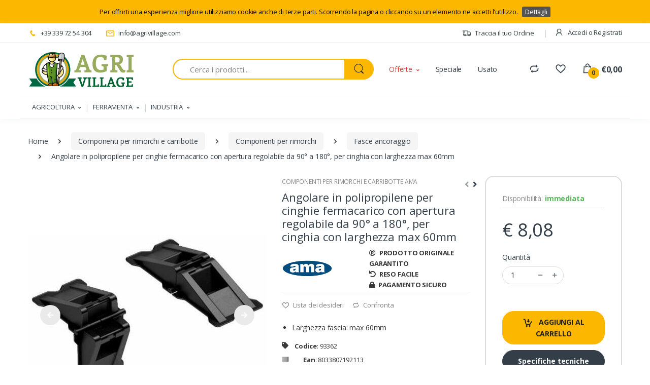

--- FILE ---
content_type: text/html; charset=UTF-8
request_url: https://www.agrivillage.com/angolare-in-polipropilene-per-cinghie-fermacarico-con-apertura-regolabile-da-90-a-180-per-cinghia-con-larghezza-max-60mm-93362-P54495.htm
body_size: 23805
content:
  
  




<!DOCTYPE html>
<html lang="it">
    <head>

    <meta itemprop="name" content="Angolare in polipropilene per cinghie fermacarico con apertura regolabile da 90° a 180°, per cinghia con larghezza max 60mm 93362">
    <meta itemprop="description" content="Miglior prezzo: Angolare in polipropilene per cinghie fermacarico con apertura regolabile da 90° a 180°, per cinghia con larghezza max 60mm 93362 in vendita online, approfitta della promozione pensata per te.">
    <meta itemprop="image" content="/assets/img/logo.png">

            <link rel="canonical" href="https://www.agrivillage.com/angolare-in-polipropilene-per-cinghie-fermacarico-con-apertura-regolabile-da-90-a-180-per-cinghia-con-larghezza-max-60mm-93362-P54495.htm">
    
    <script type="application/ld+json">
            {
            "@context": "http://schema.org",
            "@type": "Product",
            "sku": "93362",
            "name": "Angolare in polipropilene per cinghie fermacarico con apertura regolabile da 90° a 180°, per cinghia con larghezza max 60mm 93362",
                "image": ["https://www.agrivillage.com/assets/img/products/angolare-in-polipropilene-per-cinghie-fermacarico-con-apertura-regolabile-da-90-a-180-per-cinghia-con-larghezza-max-60mm-93362-8033807192113-agrivillage.jpg","https://www.agrivillage.com/assets/img/products/angolare-in-polipropilene-per-cinghie-fermacarico-con-apertura-regolabile-da-90-a-180-per-cinghia-con-larghezza-max-60mm_1-93362-8033807192113-agrivillage.jpg"],
                "description": "Larghezza fascia: max 60mm",
            "url": "https://www.agrivillage.com/angolare-in-polipropilene-per-cinghie-fermacarico-con-apertura-regolabile-da-90-a-180-per-cinghia-con-larghezza-max-60mm-93362-P54495.htm",
            "gtin13" : "8033807192113",
                "mpn": "93362",
            "brand": {
                "@type": "Brand",
                "name": "Ama",
                "logo": "'https://www.agrivillage.com/assets/img/brands/Ama.png"
            },
            
            "offers" : {
                "@type" : "Offer",
                "priceValidUntil" : "2026-02-23",
                "url" : "https://www.agrivillage.com/angolare-in-polipropilene-per-cinghie-fermacarico-con-apertura-regolabile-da-90-a-180-per-cinghia-con-larghezza-max-60mm-93362-P54495.htm",
                "price" : "8.08",
                "priceCurrency" : "EUR",
                "availability" : "https://schema.org/InStock",
                "itemCondition": "https://schema.org/NewCondition",
                "seller": {
                "@type": "Organization",
                "name": "Agrivillage"
                }
            }
            }

        </script>

          
  <!-- Google Tag Manager -->
    <script>(function(w,d,s,l,i){w[l]=w[l]||[];w[l].push({'gtm.start':
    new Date().getTime(),event:'gtm.js'});var f=d.getElementsByTagName(s)[0],
    j=d.createElement(s),dl=l!='dataLayer'?'&l='+l:'';j.async=true;j.src=
    'https://www.googletagmanager.com/gtm.js?id='+i+dl;f.parentNode.insertBefore(j,f);
    })(window,document,'script','dataLayer','GTM-K4QCL2W');</script>
    <!-- End Google Tag Manager -->

    <!-- Global site tag (gtag.js) - Google Ads: 409568541 --> 
    
    <script async src="https://www.googletagmanager.com/gtag/js?id=AW-350448534"></script> 
    <script> window.dataLayer = window.dataLayer || []; function gtag(){dataLayer.push(arguments);} gtag('js', new Date()); gtag('config', 'AW-350448534');

    </script>
    <!-- Global site tag (gtag.js) - Google Analytics -->
    <script async src="https://www.googletagmanager.com/gtag/js?id=UA-195398575-1"></script>
    <script>
    window.dataLayer = window.dataLayer || [];
    function gtag(){dataLayer.push(arguments);}
    gtag('js', new Date()); 

    gtag('config', 'UA-195398575-1');
    </script>
    
    <!--
    <script>(function(w,d,t,r,u){var f,n,i;w[u]=w[u]||[],f=function(){var o={ti:"17556791"};o.q=w[u],w[u]=new UET(o),w[u].push("pageLoad")},n=d.createElement(t),n.src=r,n.async=1,n.onload=n.onreadystatechange=function(){var s=this.readyState;s&&s!=="loaded"&&s!=="complete"||(f(),n.onload=n.onreadystatechange=null)},i=d.getElementsByTagName(t)[0],i.parentNode.insertBefore(n,i)})(window,document,"script","//bat.bing.com/bat.js","uetq");</script>
    -->

                
        <title>Angolare in polipropilene per cinghie fermacarico con apertura regolabile da 90° a 180°, per cinghia con larghezza max 60mm 93362</title>

        <!-- Required Meta Tags Always Come First -->
        <meta charset="utf-8">
        <meta name="viewport" content="width=device-width, initial-scale=1, shrink-to-fit=no">

        <!-- Favicon -->
        <link rel="apple-touch-icon" sizes="180x180" href="assets/img/favicon/apple-touch-icon.png">
        <link rel="icon" type="image/png" sizes="32x32" href="assets/img/favicon/favicon-32x32.png">
        <link rel="icon" type="image/png" sizes="16x16" href="assets/img/favicon/favicon-16x16.png">
        <link rel="manifest" href="assets/img/favicon/site.webmanifest">
        <link rel="mask-icon" href="/safari-pinned-tab.svg" color="#cc3333">
        <meta name="msapplication-TileColor" content="#603cba">
        <meta name="theme-color" content="#ffffff">

      
        <!-- Google Fonts -->
        <link href="https://fonts.googleapis.com/css?family=Open+Sans:300,300i,400,400i,600,600i,700,700i,800,800i&display=swap" rel="stylesheet">

        <!-- CSS Implementing Plugins -->
        <link rel="stylesheet" href="assets/vendor/font-awesome/css/fontawesome-all.min.css">
        <link rel="stylesheet" href="assets/css/font-electro.css">
        
        <link rel="stylesheet" href="assets/vendor/animate.css/animate.min.css">
        <link rel="stylesheet" href="assets/vendor/hs-megamenu/src/hs.megamenu.css">
        <link rel="stylesheet" href="assets/vendor/malihu-custom-scrollbar-plugin/jquery.mCustomScrollbar.css">
        <link rel="stylesheet" href="assets/vendor/fancybox/jquery.fancybox.css">
        <link rel="stylesheet" href="assets/vendor/slick-carousel/slick/slick.css">
        <link rel="stylesheet" href="assets/vendor/bootstrap-select/dist/css/bootstrap-select.min.css">

        
        <link rel="stylesheet" href="assets/css/theme.css">
        
        

        
<link rel="stylesheet" href="assets/js/module/toastr/toastr.min.css">
<link rel="stylesheet" href="assets/js/module/easyzoom/easyzoom.css">
<link rel="stylesheet" href="assets/js/module/sweetalert2/sweetalert2.css">
<link rel="stylesheet" href="assets/vendor/cookiebar/jquery.cookiebar.css">



                <!-- Start of agrivillage7017 Zendesk Widget script -->
<!--<script id="ze-snippet" src="https://static.zdassets.com/ekr/snippet.js?key=0721fcf1-84ec-4e7e-b7e4-7f87893c33bb"> </script>-->
<!-- End of agrivillage7017 Zendesk Widget script -->


<!-- Hotjar Tracking Code for https://www.agrivillage.com -->
    
<script>
    (function(h,o,t,j,a,r){
        h.hj=h.hj||function(){(h.hj.q=h.hj.q||[]).push(arguments)};
        h._hjSettings={hjid:2369377,hjsv:6};
        a=o.getElementsByTagName('head')[0];
        r=o.createElement('script');r.async=1;
        r.src=t+h._hjSettings.hjid+j+h._hjSettings.hjsv;
        a.appendChild(r);
    })(window,document,'https://static.hotjar.com/c/hotjar-','.js?sv=');
</script>
        
        <script>
            gtag('event', 'page_view', {
                ecomm_pagetype: 'product',
                ecomm_prodid: '54495',
                ecomm_totalvalue: 8.08,
                ecomm_category: 'Componenti per rimorchi e carribotte'
            });
        </script>
        
    </head>

    <body>

        <!-- Google Tag Manager (noscript) -->
<noscript><iframe src="https://www.googletagmanager.com/ns.html?id=GTM-K4QCL2W"
height="0" width="0" style="display:none;visibility:hidden"></iframe></noscript>
<!-- End Google Tag Manager (noscript) -->        <!-- ========== HEADER ========== -->

        <header id="header" class="u-header u-header-left-aligned-nav">
        
            <div class="u-header__section">
                <!-- Topbar -->
                <div class="u-header-topbar py-2 d-none d-xl-block" id="top-bar">
                
                    <div class="container" >
                        <div class="d-flex align-items-center">
                            <div class="topbar-left">
                                <ul class="list-inline mb-0">
                                    <li class="list-inline-item u-header-topbar__nav-item u-header-topbar__nav-item-no-border mr-0">
                                        <a href="tel:+393397254304" class="u-header-topbar__nav-link"><i class="ec ec-phone text-primary mr-1"></i> +39 339 72 54 304</a>
                                    </li>
                                    <li class="list-inline-item u-header-topbar__nav-item u-header-topbar__nav-item-no-border">
                                        <a href="mailto:info@agrivillage.com.com" class="u-header-topbar__nav-link"><i class="ec ec-mail text-primary mr-1"></i> info@agrivillage.com</a>
                                    </li>
                                </ul>

                                
                            </div>
                            <div class="topbar-right ml-auto">
                                <ul class="list-inline mb-0">
                                    
                                    <li class="list-inline-item mr-0 u-header-topbar__nav-item u-header-topbar__nav-item-border">
                                        <a href="#" class="u-header-topbar__nav-link"><i class="ec ec-transport mr-1"></i> Traccia il tuo Ordine</a>
                                    </li>

                                    

                                    <li class="list-inline-item mr-0 u-header-topbar__nav-item u-header-topbar__nav-item-border u-header-topbar__nav-item-no-border u-header-topbar__nav-item-border-single">
                                        <div class="d-flex align-items-center">
                                            <!-- Menu Utente -->
                                            <div class="position-relative">
                                                <a id="MenuUtenteDropdownInvoker" class="dropdown-nav-link  d-flex align-items-center u-header-topbar__nav-link font-weight-normal" href="login.php" role="button"
                                                    aria-controls="languageDropdown"
                                                    aria-haspopup="true"
                                                    aria-expanded="false"
                                                    data-unfold-event="hover"
                                                    data-unfold-target="#MenuUtenteDropdown"
                                                    data-unfold-type="css-animation"
                                                    data-unfold-duration="300"
                                                    data-unfold-delay="300"
                                                    data-unfold-hide-on-scroll="true"
                                                    data-unfold-animation-in="slideInUp"
                                                    data-unfold-animation-out="fadeOut">

                                                        <span class="d-none d-sm-inline-flex align-items-center" ><i class="ec ec-user mr-2"></i>Accedi o Registrati</span>                                                                
                                                    
                                                </a>
                                                
                                                
                                                
                                            </div>
                                            <!-- Menu Utente -->
                                        </div>
                                    </li>
                                    



                                   
                                </ul>
                            </div>
                        </div>
                    </div>
                </div>
                <!-- End Topbar -->

             

                <!-- Logo-Search-header-icons -->
                
                <div class="py-2 py-xl-3 bg-white-down-lg" >
                    <div class="container my-0dot5 my-xl-0">
                        <div class="row align-items-center">
                            <!-- Logo-offcanvas-menu -->
                            <div class="col-auto">
                                <!-- Nav -->
                                <nav class="navbar navbar-expand u-header__navbar py-0 justify-content-xl-between max-width-270 min-width-270">
                                    <!-- Logo -->
                                    <a class="order-1 order-xl-0 navbar-brand u-header__navbar-brand u-header__navbar-brand-center" href="index.php" >
                                      
                                        <img  src="assets/img/logo.svg" style="min-width:140%;">
                                     
                                    </a>
                                    <!-- End Logo -->

                                    <!-- Fullscreen Toggle Button -->
                                    <div class="d-block d-sm-none">
                                        <button id="sidebarHeaderInvokerMenu" type="button" class="navbar-toggler d-block btn u-hamburger mr-3 mr-xl-0"
                                            aria-controls="sidebarHeader"
                                            aria-haspopup="true"
                                            aria-expanded="false"
                                            data-unfold-event="click"
                                            data-unfold-hide-on-scroll="false"
                                            data-unfold-target="#sidebarHeader1"
                                            data-unfold-type="css-animation"
                                            data-unfold-animation-in="fadeInLeft"
                                            data-unfold-animation-out="fadeOutLeft"
                                            data-unfold-duration="500">
                                            <span id="hamburgerTriggerMenu" class="u-hamburger__box">
                                                <span class="u-hamburger__inner"></span>
                                            </span>
                                        </button>
                                    </div>
                                    <!-- End Fullscreen Toggle Button -->
                                </nav>
                                <!-- End Nav -->

                                <!-- ========== HEADER SIDEBAR ========== -->
                                <div id="menu_box_mobile" class="bg-white">
                                    
<aside id="sidebarHeader1" class="u-sidebar u-sidebar--left" aria-labelledby="sidebarHeaderInvokerMenu">
    <div class="u-sidebar__scroller">
        <div class="u-sidebar__container">
            <div class="u-header-sidebar__footer-offset pb-0">
                <!-- Toggle Button -->
                <div class="position-absolute top-0 right-0 z-index-2 pt-4 pr-7">
                    <button type="button" class="close ml-auto"
                        aria-controls="sidebarHeader"
                        aria-haspopup="true"
                        aria-expanded="false"
                        data-unfold-event="click"
                        data-unfold-hide-on-scroll="false"
                        data-unfold-target="#sidebarHeader1"
                        data-unfold-type="css-animation"
                        data-unfold-animation-in="fadeInLeft"
                        data-unfold-animation-out="fadeOutLeft"
                        data-unfold-duration="500">
                        <span aria-hidden="true"><i class="ec ec-close-remove text-gray-90 font-size-20"></i></span>
                    </button>
                </div>
                <!-- End Toggle Button -->

                <!-- Content -->
                <div class="js-scrollbar u-sidebar__body">
                    <div id="headerSidebarContent" class="u-sidebar__content u-header-sidebar__content">
                        <!-- Logo -->
                        <a class="d-flex ml-0 navbar-brand u-header__navbar-brand u-header__navbar-brand-vertical" href="index.php" aria-label="Electro">

                            <img  src="assets/img/logo.svg" style="min-width:180px" alt="agrivillage">
                        
                         </a>
                        <!-- End Logo -->

                        <!-- List -->
                        <ul id="headerSidebarList" class="u-header-collapse__nav">
                            
                        
                                
                                    <li class="u-has-submenu u-header-collapse__submenu">
                                        <a class="u-header-collapse__nav-link u-header-collapse__nav-pointer" href="javascript:;" role="button" data-toggle="collapse" aria-expanded="false" aria-controls="headerSidebarHomeCollapse1" data-target="#headerSidebarHomeCollapse1">
                                            AGRICOLTURA
                                        </a>

                                        <div id="headerSidebarHomeCollapse1" class="collapse" data-parent="#headerSidebarContent">
                                        <ul id="headerSidebarHomeMenu" class="u-header-collapse__nav-list">
                                
                                

                                        <li><span class="u-header-collapse__submenu-nav-link"><b></b></span></li>

                                    

                                            <li><a class="u-header-collapse__submenu-nav-link" href="agricoltura-e-giardinaggio-T32527C38394.htm">Agricoltura e giardinaggio</a></li>                                   
                                        
                                        

                                            <li><a class="u-header-collapse__submenu-nav-link" href="alberi-cardanici-e-componenti-T32527C4688.htm">Alberi cardanici e componenti</a></li>                                   
                                        
                                        

                                            <li><a class="u-header-collapse__submenu-nav-link" href="antinfortunistica-T32527C4689.htm">Antinfortunistica</a></li>                                   
                                        
                                        

                                            <li><a class="u-header-collapse__submenu-nav-link" href="attacchi-a-tre-punti-e-ricambi-T32527C4693.htm">Attacchi a tre punti e ricambi</a></li>                                   
                                        
                                        

                                            <li><a class="u-header-collapse__submenu-nav-link" href="attrezzatura-da-officina-T32527C4694.htm">Attrezzatura da officina</a></li>                                   
                                        
                                        

                                            <li><a class="u-header-collapse__submenu-nav-link" href="componenti-per-rimorchi-e-carribotte-T32527C4710.htm">Componenti per rimorchi e carribotte</a></li>                                   
                                        
                                        

                                            <li><a class="u-header-collapse__submenu-nav-link" href="irrorazione,-diserbo-e-irrigazione-T32527C4755.htm">Irrorazione, Diserbo e Irrigazione</a></li>                                   
                                        
                                        

                                            <li><a class="u-header-collapse__submenu-nav-link" href="lavorazione-del-suolo-T32527C4764.htm">Lavorazione del suolo</a></li>                                   
                                        
                                        

                                            <li><a class="u-header-collapse__submenu-nav-link" href="materiale-elettrico-e-fanaleria-T32527C4774.htm">Materiale elettrico e fanaleria</a></li>                                   
                                        
                                        

                                            <li><a class="u-header-collapse__submenu-nav-link" href="ricambi-per-falciatrici-e-mietitrebbie-T32527C4821.htm">Ricambi per falciatrici e mietitrebbie</a></li>                                   
                                        
                                        

                                            <li><a class="u-header-collapse__submenu-nav-link" href="ricambi-trattori-e-piccoli-motori-T32527C4824.htm">Ricambi Trattori e piccoli motori</a></li>                                   
                                        
                                        

                                        <li><span class="u-header-collapse__submenu-nav-link"><b></b></span></li>

                                    

                                            <li><a class="u-header-collapse__submenu-nav-link" href="sedili,-volanti,-ruote--e-componenti-vari-T32527C4834.htm">Sedili, volanti, ruote  e componenti vari</a></li>                                   
                                        
                                        

                                            <li><a class="u-header-collapse__submenu-nav-link" href="zootecnia-T32527C38395.htm">Zootecnia</a></li>                                   
                                        
                                        
                                        </ul>
                                    </div>
                                </li>
                            
                                
                                    <li class="u-has-submenu u-header-collapse__submenu">
                                        <a class="u-header-collapse__nav-link u-header-collapse__nav-pointer" href="javascript:;" role="button" data-toggle="collapse" aria-expanded="false" aria-controls="headerSidebarHomeCollapse2" data-target="#headerSidebarHomeCollapse2">
                                            FERRAMENTA
                                        </a>

                                        <div id="headerSidebarHomeCollapse2" class="collapse" data-parent="#headerSidebarContent">
                                        <ul id="headerSidebarHomeMenu" class="u-header-collapse__nav-list">
                                
                                

                                        <li><span class="u-header-collapse__submenu-nav-link"><b></b></span></li>

                                    

                                            <li><a class="u-header-collapse__submenu-nav-link" href="aerazione-T38833C32831S38835.htm">Aerazione</a></li>                                   
                                        
                                        

                                            <li><a class="u-header-collapse__submenu-nav-link" href="arredo-bagno-T38833C4705S38836.htm">Arredo bagno</a></li>                                   
                                        
                                        

                                            <li><a class="u-header-collapse__submenu-nav-link" href="arredo-casa-T38833C4705S38837.htm">Arredo casa</a></li>                                   
                                        
                                        

                                            <li><a class="u-header-collapse__submenu-nav-link" href="attrezzature-T38833C32830S38840.htm">Attrezzature</a></li>                                   
                                        
                                        

                                            <li><a class="u-header-collapse__submenu-nav-link" href="auto,-moto-e-bici-T38833C32835S38841.htm">Auto, moto e bici</a></li>                                   
                                        
                                        

                                            <li><a class="u-header-collapse__submenu-nav-link" href="camping-T38833C4705S33164.htm">Camping</a></li>                                   
                                        
                                        

                                            <li><a class="u-header-collapse__submenu-nav-link" href="casellari-e-civici-T38833C4729S38844.htm">Casellari e civici</a></li>                                   
                                        
                                        

                                            <li><a class="u-header-collapse__submenu-nav-link" href="chimici-T38833C32830S33168.htm">Chimici</a></li>                                   
                                        
                                        

                                            <li><a class="u-header-collapse__submenu-nav-link" href="chiodi-T38833C38396S33169.htm">Chiodi</a></li>                                   
                                        
                                        

                                            <li><a class="u-header-collapse__submenu-nav-link" href="collanti-e-sigillanti-T38833C32830S38846.htm">Collanti e sigillanti</a></li>                                   
                                        
                                        

                                            <li><a class="u-header-collapse__submenu-nav-link" href="condizionamento-T38833C32831S33171.htm">Condizionamento</a></li>                                   
                                        
                                        

                                        <li><span class="u-header-collapse__submenu-nav-link"><b></b></span></li>

                                    

                                            <li><a class="u-header-collapse__submenu-nav-link" href="coperture-T38833C38396S33172.htm">Coperture</a></li>                                   
                                        
                                        

                                            <li><a class="u-header-collapse__submenu-nav-link" href="corde,-funi-e-catene-T38833C4729S38848.htm">Corde, funi e catene</a></li>                                   
                                        
                                        

                                            <li><a class="u-header-collapse__submenu-nav-link" href="cucina-T38833C4705S33174.htm">Cucina</a></li>                                   
                                        
                                        

                                            <li><a class="u-header-collapse__submenu-nav-link" href="ferramenta-T38833C4729S38853.htm">Ferramenta</a></li>                                   
                                        
                                        

                                            <li><a class="u-header-collapse__submenu-nav-link" href="ferramenta-per-ferro-e-legno-T38833C4729S38854.htm">Ferramenta per ferro e legno</a></li>                                   
                                        
                                        

                                            <li><a class="u-header-collapse__submenu-nav-link" href="fili-T38833C38396S33177.htm">Fili</a></li>                                   
                                        
                                        

                                            <li><a class="u-header-collapse__submenu-nav-link" href="fissaggi-T38833C4729S33178.htm">Fissaggi</a></li>                                   
                                        
                                        

                                            <li><a class="u-header-collapse__submenu-nav-link" href="giocattoli-T38833C4729S43674.htm">Giocattoli</a></li>                                   
                                        
                                        

                                            <li><a class="u-header-collapse__submenu-nav-link" href="giunzioni-T38833C4729S33180.htm">Giunzioni</a></li>                                   
                                        
                                        

                                            <li><a class="u-header-collapse__submenu-nav-link" href="idraulica-sanitaria-T38833C32831S38858.htm">Idraulica sanitaria</a></li>                                   
                                        
                                        

                                            <li><a class="u-header-collapse__submenu-nav-link" href="igiene-e-pulizia-T38833C4705S38859.htm">Igiene e pulizia</a></li>                                   
                                        
                                        

                                            <li><a class="u-header-collapse__submenu-nav-link" href="materiale-elettrico-T38833C4729S38155.htm">Materiale Elettrico</a></li>                                   
                                        
                                        

                                        <li><span class="u-header-collapse__submenu-nav-link"><b></b></span></li>

                                    

                                            <li><a class="u-header-collapse__submenu-nav-link" href="ombreggiamento-T38833C38396S33194.htm">Ombreggiamento</a></li>                                   
                                        
                                        

                                            <li><a class="u-header-collapse__submenu-nav-link" href="pet-T38833C38395S38157.htm">Pet</a></li>                                   
                                        
                                        

                                            <li><a class="u-header-collapse__submenu-nav-link" href="pompaggio-e-stoccaggio-acqua-T38833C32831S38872.htm">Pompaggio e stoccaggio acqua</a></li>                                   
                                        
                                        

                                            <li><a class="u-header-collapse__submenu-nav-link" href="protezione-T38833C4689S27785.htm">Protezione</a></li>                                   
                                        
                                        

                                            <li><a class="u-header-collapse__submenu-nav-link" href="recinzioni-civili-T38833C38396S38879.htm">Recinzioni civili</a></li>                                   
                                        
                                        

                                            <li><a class="u-header-collapse__submenu-nav-link" href="recinzioni-zootecniche-T38833C38396S38880.htm">Recinzioni zootecniche</a></li>                                   
                                        
                                        

                                            <li><a class="u-header-collapse__submenu-nav-link" href="riscaldamento-T38833C4705S33202.htm">Riscaldamento</a></li>                                   
                                        
                                        

                                            <li><a class="u-header-collapse__submenu-nav-link" href="rivestimenti-T38833C4705S33203.htm">Rivestimenti</a></li>                                   
                                        
                                        

                                            <li><a class="u-header-collapse__submenu-nav-link" href="sicurezza-e-serrature-T38833C4729S38884.htm">Sicurezza e serrature</a></li>                                   
                                        
                                        

                                            <li><a class="u-header-collapse__submenu-nav-link" href="stigliature-e-arredi-murali-T38833C4729S38885.htm">Stigliature e arredi murali</a></li>                                   
                                        
                                        

                                            <li><a class="u-header-collapse__submenu-nav-link" href="stuccatura-e-verniciatura-T38833C32830S38887.htm">Stuccatura e verniciatura</a></li>                                   
                                        
                                        

                                            <li><a class="u-header-collapse__submenu-nav-link" href="tagliare,-fissare-e-misurare-T38833C32835S38888.htm">Tagliare, fissare e misurare</a></li>                                   
                                        
                                        

                                        <li><span class="u-header-collapse__submenu-nav-link"><b></b></span></li>

                                    

                                            <li><a class="u-header-collapse__submenu-nav-link" href="tendaggi-e-zanzariere-T38833C4729S38890.htm">Tendaggi e zanzariere</a></li>                                   
                                        
                                        

                                            <li><a class="u-header-collapse__submenu-nav-link" href="termoidraulica-T38833C32831S33215.htm">Termoidraulica</a></li>                                   
                                        
                                        

                                            <li><a class="u-header-collapse__submenu-nav-link" href="ufficio,-nastri-e-imballaggi-T38833C32830S38893.htm">Ufficio, nastri e imballaggi</a></li>                                   
                                        
                                        

                                            <li><a class="u-header-collapse__submenu-nav-link" href="utensileria-elettrica-T38833C32835S38896.htm">Utensileria elettrica</a></li>                                   
                                        
                                        

                                            <li><a class="u-header-collapse__submenu-nav-link" href="utensileria-manuale-T38833C32835S38897.htm">Utensileria manuale</a></li>                                   
                                        
                                        

                                            <li><a class="u-header-collapse__submenu-nav-link" href="viteria-e-bulloneria-T38833C4729S38900.htm">Viteria e bulloneria</a></li>                                   
                                        
                                        

                                            <li><a class="u-header-collapse__submenu-nav-link" href="zootecnia-T38833C38395S33195.htm">Zootecnia</a></li>                                   
                                        
                                        
                                        </ul>
                                    </div>
                                </li>
                            
                                
                                    <li class="u-has-submenu u-header-collapse__submenu">
                                        <a class="u-header-collapse__nav-link u-header-collapse__nav-pointer" href="javascript:;" role="button" data-toggle="collapse" aria-expanded="false" aria-controls="headerSidebarHomeCollapse3" data-target="#headerSidebarHomeCollapse3">
                                            INDUSTRIA
                                        </a>

                                        <div id="headerSidebarHomeCollapse3" class="collapse" data-parent="#headerSidebarContent">
                                        <ul id="headerSidebarHomeMenu" class="u-header-collapse__nav-list">
                                
                                

                                        <li><span class="u-header-collapse__submenu-nav-link"><b></b></span></li>

                                    

                                            <li><a class="u-header-collapse__submenu-nav-link" href="deviatori-T38834C4709S38849.htm">Deviatori</a></li>                                   
                                        
                                        

                                            <li><a class="u-header-collapse__submenu-nav-link" href="distributori-monoblocco-T38834C4709S38850.htm">Distributori monoblocco</a></li>                                   
                                        
                                        

                                            <li><a class="u-header-collapse__submenu-nav-link" href="elettrodistributori-ed-elettrovalvole-T38834C4709S38851.htm">Elettrodistributori ed elettrovalvole</a></li>                                   
                                        
                                        

                                            <li><a class="u-header-collapse__submenu-nav-link" href="idroguide-T38834C4709S27839.htm">Idroguide</a></li>                                   
                                        
                                        

                                            <li><a class="u-header-collapse__submenu-nav-link" href="macchine-per-la-lavorazione-del-tubo-T38834C4709S27853.htm">Macchine per la lavorazione del tubo</a></li>                                   
                                        
                                        

                                            <li><a class="u-header-collapse__submenu-nav-link" href="martinetti-idraulici-e-cilindri-T38834C4709S27855.htm">Martinetti idraulici e cilindri</a></li>                                   
                                        
                                        

                                            <li><a class="u-header-collapse__submenu-nav-link" href="motori-orbitali-e-riduttori-T38834C4709S43675.htm">Motori orbitali e riduttori</a></li>                                   
                                        
                                        

                                            <li><a class="u-header-collapse__submenu-nav-link" href="pompe-ad-ingranaggi,-motori-e-accessori-T38834C4709S38873.htm">Pompe ad ingranaggi, motori e accessori</a></li>                                   
                                        
                                        

                                            <li><a class="u-header-collapse__submenu-nav-link" href="raccordi,-adattatori-e-innesti-rapidi-oleodinamici-T38834C4709S38878.htm">Raccordi, adattatori e innesti rapidi oleodinamici</a></li>                                   
                                        
                                        

                                            <li><a class="u-header-collapse__submenu-nav-link" href="rotatori-e-pinze-T38834C4709S38882.htm">Rotatori e pinze</a></li>                                   
                                        
                                        

                                            <li><a class="u-header-collapse__submenu-nav-link" href="tubo-oleodinamico-T38834C4709S32619.htm">Tubo oleodinamico</a></li>                                   
                                        
                                        

                                        <li><span class="u-header-collapse__submenu-nav-link"><b></b></span></li>

                                    

                                            <li><a class="u-header-collapse__submenu-nav-link" href="valvole-oleodinamiche-T38834C4709S38898.htm">Valvole oleodinamiche</a></li>                                   
                                        
                                        
                                        </ul>
                                    </div>
                                </li>
                            
                            
                                   
                            
                        </ul>
                        <!-- End List -->
                    </div>
                </div>
                <!-- End Content -->
            </div>
        </div>
    </div>
</aside>                                </div>
                                <!-- ========== END HEADER SIDEBAR ========== -->
                            </div>
                            <!-- End Logo-offcanvas-menu -->
                            <!-- Search Bar -->
                            <div class="col pl-0 d-none d-xl-block">
                                <form class="js-focus-state">
                                    <label class="sr-only" for="searchproduct">Ricerca</label>
                                    <div class="input-group">
                                        <input type="text" class="form-control py-2 pl-5 font-size-15 border-right-0 height-40 border-width-2 rounded-left-pill border-primary" id="searchproduct-item" placeholder="Cerca i prodotti..." aria-label="Search for Products" aria-describedby="searchProduct1" required autocomplete="off">
                                        
                                        <div class="input-group-append">
                                            <button class="btn btn-primary height-40 py-2 px-3 rounded-right-pill" type="button" id="searchProduct1">
                                                <span class="ec ec-search font-size-24"></span>
                                            </button>
                                        </div>
                                        
                                    </div>
                                    <div id ="display" style="position:absolute;width:150%"></div>
                                </form>
                            </div>
                            
                            
                            <!-- End Search Bar -->
                            <div class="col-md-auto position-static d-none d-xl-block">
                                <div class="secondary-menu v1">
                                    <!-- Nav -->
                                    <nav class="js-mega-menu navbar navbar-expand-md u-header__navbar u-header__navbar--no-space position-static hs-menu-initialized hs-menu-horizontal">
                                        
                                        <!-- Navigation -->
                                        
                                        <div id="navBar" class="collapse navbar-collapse u-header__navbar-collapse">
                                            <ul class="navbar-nav u-header__navbar-nav">
                                                <!-- Home -->
                                                <li class="nav-item hs-has-sub-menu u-header__nav-item" data-event="hover" data-animation-in="slideInUp" data-animation-out="fadeOut">
                                                    <a id="HomeMegaMenu" class="nav-link u-header__nav-link u-header__nav-link-toggle text-sale" href="javascript:;" aria-haspopup="true" aria-expanded="false" aria-labelledby="HomeSubMenu">Offerte</a>

                                                    <!-- Home - Submenu -->
                                                    <ul id="HomeSubMenu" class="hs-sub-menu u-header__sub-menu animated fadeOut" aria-labelledby="HomeMegaMenu" style="min-width: 230px; display: none;">
                                                        <li><a class="nav-link u-header__sub-menu-nav-link" href="irroratrice-a-spalla-16lt-batteria-al-piombo-da-12-v-ricaricabile-carcabatteria-incluso-93900-P70846.htm">Irroratrice a spalle</a></li>
                                                        <li><a class="nav-link u-header__sub-menu-nav-link" href="girofaro-a-led-12-24v-con-base-flessibile-63122-P67422.htm">Girofaro Led</a></li>
                                                        <li><a class="nav-link u-header__sub-menu-nav-link" href="filtro-olio-motore-lungo-adattabile-a-rif-1909101-02039-P66801.htm">Filtro Trattore Fiat</a></li>
                                                        <li><a class="nav-link u-header__sub-menu-nav-link" href="valvola-dosatrice-inoxbag-P98186.htm">Valvola dosatrice InoxBag</a></li>
                                                        <li><a class="nav-link u-header__sub-menu-nav-link" href="sedile-top-con-molleggio-meccanico-completo-di-braccioli-poggiatesta-e-regolazione-schienale-con-rivestimento-in-tessuto-nero-10551-P90088.htm">Sedile completo per trattore</a></li>
                                                    </ul>
                                                    <!-- End Home - Submenu -->
                                                </li>
                                                

                                                <li class="nav-item u-header__nav-item">
                                                    <a class="nav-link u-header__nav-link" href="#" aria-haspopup="true" aria-expanded="false" aria-labelledby="pagesSubMenu">Speciale</a>
                                                </li>
                                                <li class="nav-item u-header__nav-item">
                                                    <a class="nav-link u-header__nav-link" href="#" aria-haspopup="true" aria-expanded="false" aria-labelledby="blogSubMenu">Usato</a>
                                                </li>
                                                
                                            </ul>
                                        </div>
                                        <!-- End Navigation -->
                                    </nav>
                                    <!-- End Nav -->
                                </div>
                            </div>
                            <!-- Header Icons -->
                            <div class="col col-xl-auto text-right text-xl-left pl-0 pl-xl-3 position-static">
                                <div class="d-inline-flex">
                                    <ul class="d-flex list-unstyled mb-0 align-items-center">
                                        <!-- Search -->
                                        <li class="col d-xl-none px-2 px-sm-3 position-static">
                                            <a id="searchClassicInvoker" class="font-size-22 text-gray-90 text-lh-1 btn-text-secondary" href="javascript:;" role="button"
                                                data-toggle="tooltip"
                                                data-placement="top"
                                                title="Search"
                                                aria-controls="searchClassic"
                                                aria-haspopup="true"
                                                aria-expanded="false"
                                                data-unfold-target="#searchClassic"
                                                data-unfold-type="css-animation"
                                                data-unfold-duration="300"
                                                data-unfold-delay="300"
                                                data-unfold-hide-on-scroll="true"
                                                data-unfold-animation-in="slideInUp"
                                                data-unfold-animation-out="fadeOut">
                                                <span class="ec ec-search"></span>
                                            </a>

                                            <!-- Input -->
                                            <div id="searchClassic" class="dropdown-menu dropdown-unfold dropdown-menu-right left-0 mx-2 mr-3" aria-labelledby="searchClassicInvoker">
                                                <form class="js-focus-state input-group px-3">
                                                    <input class="form-control" type="search" id="searchproduct-item-mobile" placeholder="Cerca i prodotti...">
                                                    <div class="input-group-append">
                                                        <button class="btn btn-primary px-3" type="button" id="searchProductMobile"><i class="font-size-18 ec ec-search"></i></button>
                                                    </div>
                                                </form>
                                                <div id ="display-mobile"></div>
                                            </div>
                                            <!-- End Input -->
                                        </li>
                                        <!-- End Search -->
                                        <li class="col d-none d-xl-block">
                                            <a href="compare.php" class="text-gray-90" data-toggle="tooltip" data-placement="top" title="Confronta"><i class="font-size-22 ec ec-compare"></i>
                                    
                                            <div id="compareCircle" class="hidden">
                                                <span class="bg-lg-down-black width-22 height-22 bg-primary position-absolute d-flex align-items-center justify-content-center rounded-circle left-12 top-8 font-weight-bold font-size-12"  id="compareTotalProduct">
                                                    0                                                </span>
                                            </div>
                                            </a>
                                        </li>
                                        
                                        <li class="col d-none d-xl-block">
                                            <a href="wishlist.php" class="text-gray-90" data-toggle="tooltip" data-placement="top" title="Lista dei Desideri"><i class="font-size-22 ec ec-favorites"></i>
                                                <div id="whishlistCircle" class="hidden">
                                                    <span class="bg-lg-down-black width-22 height-22 bg-primary position-absolute d-flex align-items-center justify-content-center rounded-circle left-12 top-8 font-weight-bold font-size-12" id="whishlistTotalProduct">
                                                        0                                                    </span>
                                                </div>
                                            </a>
                                        </li>

                                        <li class="col d-xl-none px-2 px-sm-3"><a href="login.php" class="text-gray-90" data-toggle="tooltip" data-placement="top" title="Registrati"><i class="font-size-22 ec ec-user"></i></a></li>
                                        <li class="col pr-xl-0 px-2 px-sm-3 d-xl-none">
                                            <a href="cart.php" class="text-gray-90 position-relative d-flex" >
                                            <i class="font-size-22 ec ec-shopping-bag"></i>
                                                <span class="bg-lg-down-black width-22 height-22 bg-primary position-absolute d-flex align-items-center justify-content-center rounded-circle left-12 top-8 font-weight-bold font-size-12" id="cartTotalProducts1">0</span>
                                                <span class="d-none d-xl-block font-weight-bold font-size-16 text-gray-90 ml-3" id="cartTotalValue1">€0,00</span>
                                            </a>
                                        </li>
                                        <li class="col pr-xl-0 px-2 px-sm-3 d-none d-xl-block">
                                            <div id="basicDropdownHoverInvoker" class="text-gray-90 position-relative d-flex" 
                                                aria-controls="basicDropdownHover"
                                                aria-haspopup="true"
                                                aria-expanded="false"
                                                data-unfold-event="hover"
                                                data-unfold-target="#basicDropdownHover"
                                                data-unfold-type="css-animation"
                                                data-unfold-duration="300"
                                                data-unfold-delay="300"
                                                data-unfold-hide-on-scroll="true"
                                                data-unfold-animation-in="slideInUp"
                                                data-unfold-animation-out="fadeOut">
                                                <a href="cart.php" class="text-gray-90 position-relative d-flex"><i class="font-size-22 ec ec-shopping-bag"></i></a>
                                                <span class="bg-lg-down-black width-22 height-22 bg-primary position-absolute d-flex align-items-center justify-content-center rounded-circle left-12 top-8 font-weight-bold font-size-12" id="cartTotalProducts2">0</span>
                                                <a href="cart.php" class="text-gray-90 position-relative d-flex"><span class="d-none d-xl-block font-weight-bold font-size-16 text-gray-90 ml-3" id="cartTotalValue2">€0,00</span></a>
                                            </div>
                                            
                                            <div id="basicDropdownHover" class="cart-dropdown dropdown-menu dropdown-unfold border-top border-top-primary mt-3 border-width-2 border-left-0 border-right-0 border-bottom-0 left-auto right-0" aria-labelledby="basicDropdownHoverInvoker" >
                                                
                                                
                                            </div>
                                        </li>
                                    </ul>
                                </div>
                            </div>
                            <!-- End Header Icons -->
                        </div>
                    </div>
                </div>

                <!-- End Logo-Search-header-icons -->
                
                <div id="menu_box" class="bg-white">
                    
 <!-- Primary-menu-wide -->
 <div class="container d-none d-xl-block border-top border-bottom pt-1 pb-1">
        <div class="secondary-menu flex-horizontal-center position-relative">
            <!-- Nav -->
            <nav class="js-mega-menu navbar navbar-expand-md u-header__navbar u-header__navbar--no-space position-static hs-menu-initialized hs-menu-horizontal">
                <!-- Navigation -->
                <div id="navBar" class="collapse navbar-collapse u-header__navbar-collapse">
                    <ul class="navbar-nav u-header__navbar-nav u-header__navbar-nav-divider flex-wrap">
                                       


            
                    <li class="nav-item hs-has-mega-menu u-header__nav-item"
                        data-event="hover"
                        data-animation-in="slideInUp"
                        data-animation-out="fadeOut"
                        data-position="left">
                        <a id="homeMegaMenu1" class="nav-link u-header__nav-link u-header__nav-link-toggle" href="javascript:;" aria-haspopup="true" aria-expanded="false">AGRICOLTURA</a>
                        <div class="hs-mega-menu w-100 u-header__sub-menu" aria-labelledby="homeMegaMenu1">
                        <div class="row u-header__mega-menu-wrapper">
                    

            <div class="col-md-3">
                    <span class="u-header__sub-menu-title"></span>
                    <ul class="u-header__sub-menu-nav-group mb-3">
                

                        <li><a href="agricoltura-e-giardinaggio-T32527C38394.htm" class="nav-link u-header__sub-menu-nav-link">Agricoltura e giardinaggio</a></li>
                                                            
                    
                    

                        <li><a href="alberi-cardanici-e-componenti-T32527C4688.htm" class="nav-link u-header__sub-menu-nav-link">Alberi cardanici e componenti</a></li>
                                                            
                    
                    

                        <li><a href="antinfortunistica-T32527C4689.htm" class="nav-link u-header__sub-menu-nav-link">Antinfortunistica</a></li>
                                                            
                    
                    

                        <li><a href="attacchi-a-tre-punti-e-ricambi-T32527C4693.htm" class="nav-link u-header__sub-menu-nav-link">Attacchi a tre punti e ricambi</a></li>
                                                            
                    
                    

                        <li><a href="attrezzatura-da-officina-T32527C4694.htm" class="nav-link u-header__sub-menu-nav-link">Attrezzatura da officina</a></li>
                                                            
                    
                    

                        <li><a href="componenti-per-rimorchi-e-carribotte-T32527C4710.htm" class="nav-link u-header__sub-menu-nav-link">Componenti per rimorchi e carribotte</a></li>
                                                            
                    
                    

                        <li><a href="irrorazione,-diserbo-e-irrigazione-T32527C4755.htm" class="nav-link u-header__sub-menu-nav-link">Irrorazione, Diserbo e Irrigazione</a></li>
                                                            
                    
                    

                        <li><a href="lavorazione-del-suolo-T32527C4764.htm" class="nav-link u-header__sub-menu-nav-link">Lavorazione del suolo</a></li>
                                                            
                    
                    

                        <li><a href="materiale-elettrico-e-fanaleria-T32527C4774.htm" class="nav-link u-header__sub-menu-nav-link">Materiale elettrico e fanaleria</a></li>
                                                            
                    
                    

                        <li><a href="ricambi-per-falciatrici-e-mietitrebbie-T32527C4821.htm" class="nav-link u-header__sub-menu-nav-link">Ricambi per falciatrici e mietitrebbie</a></li>
                                                            
                    
                    

                        <li><a href="ricambi-trattori-e-piccoli-motori-T32527C4824.htm" class="nav-link u-header__sub-menu-nav-link">Ricambi Trattori e piccoli motori</a></li>
                                                            
                    
                    
                    
                    </ul> 

                </div><div class="col-md-3">
                    <span class="u-header__sub-menu-title"></span>
                    <ul class="u-header__sub-menu-nav-group mb-3">
                

                        <li><a href="sedili,-volanti,-ruote--e-componenti-vari-T32527C4834.htm" class="nav-link u-header__sub-menu-nav-link">Sedili, volanti, ruote  e componenti vari</a></li>
                                                            
                    
                    

                        <li><a href="zootecnia-T32527C38395.htm" class="nav-link u-header__sub-menu-nav-link">Zootecnia</a></li>
                                                            
                    
                    
                    
                    </ul> 

                      </div>  </div></li>
            
                    <li class="nav-item hs-has-mega-menu u-header__nav-item"
                        data-event="hover"
                        data-animation-in="slideInUp"
                        data-animation-out="fadeOut"
                        data-position="left">
                        <a id="homeMegaMenu2" class="nav-link u-header__nav-link u-header__nav-link-toggle" href="javascript:;" aria-haspopup="true" aria-expanded="false">FERRAMENTA</a>
                        <div class="hs-mega-menu w-100 u-header__sub-menu" aria-labelledby="homeMegaMenu2">
                        <div class="row u-header__mega-menu-wrapper">
                    

            <div class="col-md-3">
                    <span class="u-header__sub-menu-title"></span>
                    <ul class="u-header__sub-menu-nav-group mb-3">
                

                        <li><a href="aerazione-T38833C32831S38835.htm" class="nav-link u-header__sub-menu-nav-link">Aerazione</a></li>
                                                            
                    
                    

                        <li><a href="arredo-bagno-T38833C4705S38836.htm" class="nav-link u-header__sub-menu-nav-link">Arredo bagno</a></li>
                                                            
                    
                    

                        <li><a href="arredo-casa-T38833C4705S38837.htm" class="nav-link u-header__sub-menu-nav-link">Arredo casa</a></li>
                                                            
                    
                    

                        <li><a href="attrezzature-T38833C32830S38840.htm" class="nav-link u-header__sub-menu-nav-link">Attrezzature</a></li>
                                                            
                    
                    

                        <li><a href="auto,-moto-e-bici-T38833C32835S38841.htm" class="nav-link u-header__sub-menu-nav-link">Auto, moto e bici</a></li>
                                                            
                    
                    

                        <li><a href="camping-T38833C4705S33164.htm" class="nav-link u-header__sub-menu-nav-link">Camping</a></li>
                                                            
                    
                    

                        <li><a href="casellari-e-civici-T38833C4729S38844.htm" class="nav-link u-header__sub-menu-nav-link">Casellari e civici</a></li>
                                                            
                    
                    

                        <li><a href="chimici-T38833C32830S33168.htm" class="nav-link u-header__sub-menu-nav-link">Chimici</a></li>
                                                            
                    
                    

                        <li><a href="chiodi-T38833C38396S33169.htm" class="nav-link u-header__sub-menu-nav-link">Chiodi</a></li>
                                                            
                    
                    

                        <li><a href="collanti-e-sigillanti-T38833C32830S38846.htm" class="nav-link u-header__sub-menu-nav-link">Collanti e sigillanti</a></li>
                                                            
                    
                    

                        <li><a href="condizionamento-T38833C32831S33171.htm" class="nav-link u-header__sub-menu-nav-link">Condizionamento</a></li>
                                                            
                    
                    
                    
                    </ul> 

                </div><div class="col-md-3">
                    <span class="u-header__sub-menu-title"></span>
                    <ul class="u-header__sub-menu-nav-group mb-3">
                

                        <li><a href="coperture-T38833C38396S33172.htm" class="nav-link u-header__sub-menu-nav-link">Coperture</a></li>
                                                            
                    
                    

                        <li><a href="corde,-funi-e-catene-T38833C4729S38848.htm" class="nav-link u-header__sub-menu-nav-link">Corde, funi e catene</a></li>
                                                            
                    
                    

                        <li><a href="cucina-T38833C4705S33174.htm" class="nav-link u-header__sub-menu-nav-link">Cucina</a></li>
                                                            
                    
                    

                        <li><a href="ferramenta-T38833C4729S38853.htm" class="nav-link u-header__sub-menu-nav-link">Ferramenta</a></li>
                                                            
                    
                    

                        <li><a href="ferramenta-per-ferro-e-legno-T38833C4729S38854.htm" class="nav-link u-header__sub-menu-nav-link">Ferramenta per ferro e legno</a></li>
                                                            
                    
                    

                        <li><a href="fili-T38833C38396S33177.htm" class="nav-link u-header__sub-menu-nav-link">Fili</a></li>
                                                            
                    
                    

                        <li><a href="fissaggi-T38833C4729S33178.htm" class="nav-link u-header__sub-menu-nav-link">Fissaggi</a></li>
                                                            
                    
                    

                        <li><a href="giocattoli-T38833C4729S43674.htm" class="nav-link u-header__sub-menu-nav-link">Giocattoli</a></li>
                                                            
                    
                    

                        <li><a href="giunzioni-T38833C4729S33180.htm" class="nav-link u-header__sub-menu-nav-link">Giunzioni</a></li>
                                                            
                    
                    

                        <li><a href="idraulica-sanitaria-T38833C32831S38858.htm" class="nav-link u-header__sub-menu-nav-link">Idraulica sanitaria</a></li>
                                                            
                    
                    

                        <li><a href="igiene-e-pulizia-T38833C4705S38859.htm" class="nav-link u-header__sub-menu-nav-link">Igiene e pulizia</a></li>
                                                            
                    
                    

                        <li><a href="materiale-elettrico-T38833C4729S38155.htm" class="nav-link u-header__sub-menu-nav-link">Materiale Elettrico</a></li>
                                                            
                    
                    
                    
                    </ul> 

                </div><div class="col-md-3">
                    <span class="u-header__sub-menu-title"></span>
                    <ul class="u-header__sub-menu-nav-group mb-3">
                

                        <li><a href="ombreggiamento-T38833C38396S33194.htm" class="nav-link u-header__sub-menu-nav-link">Ombreggiamento</a></li>
                                                            
                    
                    

                        <li><a href="pet-T38833C38395S38157.htm" class="nav-link u-header__sub-menu-nav-link">Pet</a></li>
                                                            
                    
                    

                        <li><a href="pompaggio-e-stoccaggio-acqua-T38833C32831S38872.htm" class="nav-link u-header__sub-menu-nav-link">Pompaggio e stoccaggio acqua</a></li>
                                                            
                    
                    

                        <li><a href="protezione-T38833C4689S27785.htm" class="nav-link u-header__sub-menu-nav-link">Protezione</a></li>
                                                            
                    
                    

                        <li><a href="recinzioni-civili-T38833C38396S38879.htm" class="nav-link u-header__sub-menu-nav-link">Recinzioni civili</a></li>
                                                            
                    
                    

                        <li><a href="recinzioni-zootecniche-T38833C38396S38880.htm" class="nav-link u-header__sub-menu-nav-link">Recinzioni zootecniche</a></li>
                                                            
                    
                    

                        <li><a href="riscaldamento-T38833C4705S33202.htm" class="nav-link u-header__sub-menu-nav-link">Riscaldamento</a></li>
                                                            
                    
                    

                        <li><a href="rivestimenti-T38833C4705S33203.htm" class="nav-link u-header__sub-menu-nav-link">Rivestimenti</a></li>
                                                            
                    
                    

                        <li><a href="sicurezza-e-serrature-T38833C4729S38884.htm" class="nav-link u-header__sub-menu-nav-link">Sicurezza e serrature</a></li>
                                                            
                    
                    

                        <li><a href="stigliature-e-arredi-murali-T38833C4729S38885.htm" class="nav-link u-header__sub-menu-nav-link">Stigliature e arredi murali</a></li>
                                                            
                    
                    

                        <li><a href="stuccatura-e-verniciatura-T38833C32830S38887.htm" class="nav-link u-header__sub-menu-nav-link">Stuccatura e verniciatura</a></li>
                                                            
                    
                    

                        <li><a href="tagliare,-fissare-e-misurare-T38833C32835S38888.htm" class="nav-link u-header__sub-menu-nav-link">Tagliare, fissare e misurare</a></li>
                                                            
                    
                    
                    
                    </ul> 

                </div><div class="col-md-3">
                    <span class="u-header__sub-menu-title"></span>
                    <ul class="u-header__sub-menu-nav-group mb-3">
                

                        <li><a href="tendaggi-e-zanzariere-T38833C4729S38890.htm" class="nav-link u-header__sub-menu-nav-link">Tendaggi e zanzariere</a></li>
                                                            
                    
                    

                        <li><a href="termoidraulica-T38833C32831S33215.htm" class="nav-link u-header__sub-menu-nav-link">Termoidraulica</a></li>
                                                            
                    
                    

                        <li><a href="ufficio,-nastri-e-imballaggi-T38833C32830S38893.htm" class="nav-link u-header__sub-menu-nav-link">Ufficio, nastri e imballaggi</a></li>
                                                            
                    
                    

                        <li><a href="utensileria-elettrica-T38833C32835S38896.htm" class="nav-link u-header__sub-menu-nav-link">Utensileria elettrica</a></li>
                                                            
                    
                    

                        <li><a href="utensileria-manuale-T38833C32835S38897.htm" class="nav-link u-header__sub-menu-nav-link">Utensileria manuale</a></li>
                                                            
                    
                    

                        <li><a href="viteria-e-bulloneria-T38833C4729S38900.htm" class="nav-link u-header__sub-menu-nav-link">Viteria e bulloneria</a></li>
                                                            
                    
                    

                        <li><a href="zootecnia-T38833C38395S33195.htm" class="nav-link u-header__sub-menu-nav-link">Zootecnia</a></li>
                                                            
                    
                    
                    
                    </ul> 

                      </div>  </div></li>
            
                    <li class="nav-item hs-has-mega-menu u-header__nav-item"
                        data-event="hover"
                        data-animation-in="slideInUp"
                        data-animation-out="fadeOut"
                        data-position="left">
                        <a id="homeMegaMenu3" class="nav-link u-header__nav-link u-header__nav-link-toggle" href="javascript:;" aria-haspopup="true" aria-expanded="false">INDUSTRIA</a>
                        <div class="hs-mega-menu w-100 u-header__sub-menu" aria-labelledby="homeMegaMenu3">
                        <div class="row u-header__mega-menu-wrapper">
                    

            <div class="col-md-3">
                    <span class="u-header__sub-menu-title"></span>
                    <ul class="u-header__sub-menu-nav-group mb-3">
                

                        <li><a href="deviatori-T38834C4709S38849.htm" class="nav-link u-header__sub-menu-nav-link">Deviatori</a></li>
                                                            
                    
                    

                        <li><a href="distributori-monoblocco-T38834C4709S38850.htm" class="nav-link u-header__sub-menu-nav-link">Distributori monoblocco</a></li>
                                                            
                    
                    

                        <li><a href="elettrodistributori-ed-elettrovalvole-T38834C4709S38851.htm" class="nav-link u-header__sub-menu-nav-link">Elettrodistributori ed elettrovalvole</a></li>
                                                            
                    
                    

                        <li><a href="idroguide-T38834C4709S27839.htm" class="nav-link u-header__sub-menu-nav-link">Idroguide</a></li>
                                                            
                    
                    

                        <li><a href="macchine-per-la-lavorazione-del-tubo-T38834C4709S27853.htm" class="nav-link u-header__sub-menu-nav-link">Macchine per la lavorazione del tubo</a></li>
                                                            
                    
                    

                        <li><a href="martinetti-idraulici-e-cilindri-T38834C4709S27855.htm" class="nav-link u-header__sub-menu-nav-link">Martinetti idraulici e cilindri</a></li>
                                                            
                    
                    

                        <li><a href="motori-orbitali-e-riduttori-T38834C4709S43675.htm" class="nav-link u-header__sub-menu-nav-link">Motori orbitali e riduttori</a></li>
                                                            
                    
                    

                        <li><a href="pompe-ad-ingranaggi,-motori-e-accessori-T38834C4709S38873.htm" class="nav-link u-header__sub-menu-nav-link">Pompe ad ingranaggi, motori e accessori</a></li>
                                                            
                    
                    

                        <li><a href="raccordi,-adattatori-e-innesti-rapidi-oleodinamici-T38834C4709S38878.htm" class="nav-link u-header__sub-menu-nav-link">Raccordi, adattatori e innesti rapidi oleodinamici</a></li>
                                                            
                    
                    

                        <li><a href="rotatori-e-pinze-T38834C4709S38882.htm" class="nav-link u-header__sub-menu-nav-link">Rotatori e pinze</a></li>
                                                            
                    
                    

                        <li><a href="tubo-oleodinamico-T38834C4709S32619.htm" class="nav-link u-header__sub-menu-nav-link">Tubo oleodinamico</a></li>
                                                            
                    
                    
                    
                    </ul> 

                </div><div class="col-md-3">
                    <span class="u-header__sub-menu-title"></span>
                    <ul class="u-header__sub-menu-nav-group mb-3">
                

                        <li><a href="valvole-oleodinamiche-T38834C4709S38898.htm" class="nav-link u-header__sub-menu-nav-link">Valvole oleodinamiche</a></li>
                                                            
                    
                    
                    
                    </ul> 

                      </div>  </div></li>
                                       
                                    </ul>
                                </div>
                                <!-- End Navigation -->
                            </nav>
                            <!-- End Nav -->
                        </div>
                    </div>

                </div>
                

            </div>
        </header>
        <!-- ========== END HEADER ========== -->

                
        
        
        <!-- ========== MAIN CONTENT ========== -->
        <main id="content" role="main">
        
        
            <!-- breadcrumb -->
            <div class="bg-gray-13 bg-md-transparent">
                    <div class="container">
                        <!-- breadcrumb -->
                                                <div class="my-md-3 mb-3">
                            <nav aria-label="breadcrumb">
                                <ol class="breadcrumb mb-3 flex-nowrap flex-xl-wrap overflow-auto overflow-xl-visble">
                                    <li class="breadcrumb-item flex-shrink-0 flex-xl-shrink-1"><a href="index.php">Home</a></li>
                                    
                                    
                                    
                                    <li class="breadcrumb-item flex-shrink-0 flex-xl-shrink-1" ><a href="agricoltura-componenti-per-rimorchi-e-carribotte-T32527C4710.htm">Componenti per rimorchi e carribotte</a></li><li class="breadcrumb-item flex-shrink-0 flex-xl-shrink-1"><a href="agricoltura-componenti-per-rimorchi-e-carribotte-componenti-per-rimorchi-T32527C4710S27804.htm">Componenti per rimorchi</a></li><li class="breadcrumb-item flex-shrink-0 flex-xl-shrink-1"><a href="agricoltura-fasce-ancoraggio-componenti-per-rimorchi-e-carribotte-componenti-per-rimorchi-T32527U12656C4710S27804.htm">Fasce ancoraggio</a></li>
                                    <li class="breadcrumb-item flex-shrink-0 flex-xl-shrink-1 active" aria-current="page">Angolare in polipropilene per cinghie fermacarico con apertura regolabile da 90° a 180°, per cinghia con larghezza max 60mm</li>

                                    
                                </ol>


                                
                            </nav>

                                                    </div>
                        
                        <!-- End breadcrumb -->
                </div>
            </div>
            <!-- End breadcrumb -->
        
            <!-- End breadcrumb -->
            <div class="container">
                <!-- Single Product Body -->
                <div class="mb-8">
                    <div class="row">
                        <div class="col-md-6 col-lg-4 col-xl-5 mb-4 mb-md-0">
                            
                                                        
                            <div id="sliderSyncingNav" class="js-slick-carousel u-slick mb-2 mt-6"
                                data-infinite="true"
                                data-arrows-classes="d-none d-lg-inline-block u-slick__arrow-classic u-slick__arrow-centered--y rounded-circle"
                                data-arrow-left-classes="fas fa-arrow-left u-slick__arrow-classic-inner u-slick__arrow-classic-inner--left ml-lg-2 ml-xl-4"
                                data-arrow-right-classes="fas fa-arrow-right u-slick__arrow-classic-inner u-slick__arrow-classic-inner--right mr-lg-2 mr-xl-4"
                                data-nav-for="#sliderSyncingThumb" style="z-index:1">
                                
                                                              
                               
                                
                                    
                                                <!--<div class="js-slide">-->
                                                    <div id="myproductimage" class="">
                                                        <a href="assets/img/products/angolare-in-polipropilene-per-cinghie-fermacarico-con-apertura-regolabile-da-90-a-180-per-cinghia-con-larghezza-max-60mm-93362-8033807192113-agrivillage_zoom.jpg" data-fancybox="gallery">
                                                            <img id="productImage" class="img-fluid" src="assets/img/products/angolare-in-polipropilene-per-cinghie-fermacarico-con-apertura-regolabile-da-90-a-180-per-cinghia-con-larghezza-max-60mm-93362-8033807192113-agrivillage.jpg" alt="">
                                                        </a>

                                                    </div>

                                                <!--</div>-->
                                            
                                            
                                    
                                                <!--<div class="js-slide">-->
                                                    <div id="myproductimage" class="">
                                                        <a href="assets/img/products/angolare-in-polipropilene-per-cinghie-fermacarico-con-apertura-regolabile-da-90-a-180-per-cinghia-con-larghezza-max-60mm_1-93362-8033807192113-agrivillage_zoom.jpg" data-fancybox="gallery">
                                                            <img id="productImage" class="img-fluid" src="assets/img/products/angolare-in-polipropilene-per-cinghie-fermacarico-con-apertura-regolabile-da-90-a-180-per-cinghia-con-larghezza-max-60mm_1-93362-8033807192113-agrivillage.jpg" alt="">
                                                        </a>

                                                    </div>

                                                <!--</div>-->
                                            
                                            
                                
                            </div>

                            <div id="sliderSyncingThumb" class="js-slick-carousel u-slick u-slick--slider-syncing u-slick--slider-syncing-size u-slick--gutters-1 u-slick--transform-off"
                                data-infinite="false"
                                data-slides-show="6"
                                data-is-thumbs="true"
                                data-nav-for="#sliderSyncingNav">
                                
                                
                                                
                                                <div class="js-slide" style="cursor: pointer;">
                                                    <img class="lazyload img-fluid" data-src="assets/img/products/angolare-in-polipropilene-per-cinghie-fermacarico-con-apertura-regolabile-da-90-a-180-per-cinghia-con-larghezza-max-60mm-93362-8033807192113-agrivillage_ico.jpg" alt="">
                                                </div>
                                                
                                            
                                                
                                                <div class="js-slide" style="cursor: pointer;">
                                                    <img class="lazyload img-fluid" data-src="assets/img/products/angolare-in-polipropilene-per-cinghie-fermacarico-con-apertura-regolabile-da-90-a-180-per-cinghia-con-larghezza-max-60mm_1-93362-8033807192113-agrivillage_ico.jpg" alt="">
                                                </div>
                                                
                                            
                            </div>
                        </div>
                        <div class="col-md-6 col-lg-4 col-xl-4 mb-md-6 mb-lg-0">
                            <div class="mb-2">
                                <div class="border-bottom mb-3 pb-md-1 pb-3">
                                    <a href="componenti-per-rimorchi-e-carribotte-ama-C4710B16646.htm                                          
                                          " class="font-size-12 text-gray-5 mb-2 d-inline-block">COMPONENTI PER RIMORCHI E CARRIBOTTE AMA</a>
                                    <h2 class="font-size-22 text-lh-1dot2">Angolare in polipropilene per cinghie fermacarico con apertura regolabile da 90° a 180°, per cinghia con larghezza max 60mm</h2>

                                        

                                    <div class="d-md-flex align-items-center">
                                        <a href="ama-B16646.htm" class="max-width-150 ml-0 mb-2 mb-md-0 mr-8 d-block">
                                            <img class="lazyload img-fluid max-width-100" data-src="assets/img/brands/ama.png" alt="Ama">
                                        </a>

                                                                                

                                        <div class="ml-md-3 text-gray-9 font-size-14">
                                            
                                            <!--Availability: <span class="text-green font-weight-bold">26 in stock</span> <br>-->
                                            <span class="text-gray-2 font-size-13 mr-2"><i class="far fa-registered mr-1"></i> <strong>PRODOTTO ORIGINALE GARANTITO</strong></span> <br>
                                            <span class="text-gray-2 font-size-13 mr-2"><i class="fa fa-undo mr-1"></i> <strong>RESO FACILE</strong></span><br>
                                            <span class="text-gray-2 font-size-13 mr-2"><i class="fa fa-lock mr-1"></i> <strong>PAGAMENTO SICURO</strong></span>

                                        </div>
                                       
                                       
                                    </div>
                                </div>
                                <div class="flex-horizontal-center flex-wrap mb-4">
                                    <a href="javascript:void(0);" class="text-gray-6 font-size-13 mr-2 manage-action-wishlist" data-action="wishlist-insert-product" data-code="54495" ><i class="ec ec-favorites mr-1 font-size-15"></i> Lista dei desideri</a>
                                    <a href="javascript:void(0);" class="text-gray-6 font-size-13 ml-2 manage-action-compare" data-action="compare-insert-product" data-code="54495"><i class="ec ec-compare mr-1 font-size-15"></i> Confronta</a>
                                </div>
                                <div class="mb-2">
                                    <ul class="font-size-14 pl-3 ml-1 text-gray-2">

                                        <li>Larghezza fascia: max 60mm</li> 

                                       
                                    </ul>
                                </div>
                                    
                                <div class="flex-horizontal-center flex-wrap mb-n3">

                                    <div class="flex-horizontal-center flex-wrap mb-5">
                                        <span class="text-gray-2 font-size-13 mr-2"><i class="fa fa-tag mr-1"></i> </span>
                                    </div>
                                    <input type="hidden" value="93362" id="codicereferenza"></input>
                                    <p class="d-inline-flex text-gray-2 align-items-center small font-size-13 text-lh-1"><strong>Codice</strong>: 93362</p>

                                </div>

                                            
                                            <div class="flex-horizontal-center flex-wrap mt-n4 mb-n3">

                                                <div class="flex-horizontal-center flex-wrap mb-5">
                                                    <span class="text-gray-2 font-size-13 mr-2"><i class="fa fa-barcode mr-1"></i> </span>
                                                </div>
                                                <input type="hidden" value="8033807192113" id="codiceean"></input>
                                                <p class="d-inline-flex text-gray-2 align-items-center small font-size-13 text-lh-1"><strong>&nbsp;&nbsp;&nbsp;&nbsp;&nbsp;&nbsp;Ean</strong>: 8033807192113</p>

                                            </div>

                                            
                                                                
                                

                                                                
                                    
                                    <div class="flex-horizontal-center flex-wrap mb-2">

                                        <div class="flex-horizontal-center flex-wrap mb-5">
                                            <span class="text-warning font-size-13 mr-2"><i id="seeMoreDetailsLink" class="fa fa-angle-right mr-1 text-primary"></i> <a id="" class="link link-collapse small font-size-13 text-blue d-inline-flex mt-0"  href ="#productDetails"> Visualizza altri dettagli del prodotto</a></span>
                                            
                                        </div>

                                    </div>
                                
                                    

                                    


                                
                                    


                                <!--
                                <div class="flex-horizontal-center flex-wrap mb-3">
                                    <span class="text-dark-green font-size-13 mr-2"><i class="fa fa-truck mr-1"></i> <strong>SPEDIZIONE GRATUITA</strong></span>
                                </div>
                                -->


                                

                                <div class="flex-horizontal-center flex-wrap mb-4">
                        
                                    <span class="text-black font-size-13 mr-2"><i class="far fa-clock mr-1"></i> Consegna entro <strong>giovedì 29 gennaio </strong>, se ordini <strong>entro oggi</strong></span>
                                    <span class="text-black font-size-13 mr-2"><i class="fa fa-info-circle mr-1"></i> </span>
                                </div>

                                <div class="flex-horizontal-center flex-wrap mb-2">

                                </div>

                                        

                                  

                                

                              
                                <!-- GESTIONE ALTRI PRODOTTI -->

                                
                                            
                                                <div class="border-top mb-3 pb-md-1 pb-3 pt-2 ">

                                                    <div class="flex-horizontal-center flex-wrap mb-3">
                                                        <span class="text-gray-2 font-size-13 mr-2"><i class="far fa-check-circle mr-1 font-size-15"></i> Scopri altri 24 prodotti simili o varianti del marchio <strong><a href="ama-B16646.htm" class="text-gray-2 font-size-13"><u>AMA</u></a></strong>
                                                    </div> <div class="js-slick-carousel position-static u-slick  u-slick--slider-syncing-size slick-track data-pagi-classes="text-center right-0 bottom-1 left-0 u-slick__pagination u-slick__pagination--long mb-0 z-index-n1 ml-10 mr-8 mt-3 mt-2 md-0"
                                                    data-infinite="false"
                                                    data-slides-show="5"
                                                    data-slides-scroll="1"
                                                    data-arrows-classes="position-absolute top-0 font-size-17 u-slick__arrow-normal top-10"
                                                    data-arrow-left-classes="fa fa-angle-left right-1"
                                                    data-arrow-right-classes="fa fa-angle-right right-0"
                                                    data-is-thumbs="true"
                                                    data-responsive='[{
                                                    "breakpoint": 1400,
                                                    "settings": {
                                                        "slidesToShow": 4
                                                    }
                                                    }, {
                                                        "breakpoint": 1200,
                                                        "settings": {
                                                        "slidesToShow": 4
                                                        }
                                                    }, {
                                                    "breakpoint": 992,
                                                    "settings": {
                                                        "slidesToShow": 3
                                                    }
                                                    }, {
                                                    "breakpoint": 768,
                                                    "settings": {
                                                        "slidesToShow": 2
                                                    }
                                                    }, {
                                                    "breakpoint": 554,
                                                    "settings": {
                                                        "slidesToShow": 2
                                                    }
                                                    }]'>
                                                    
                                                
                                                
                                                    <div class="js-slide" style="cursor: pointer;">
                                                        <a href="disco-falciante-triangolare-adattabile-vicon-rif-1025294-P88899.htm" >
                                                            <img class="img-fluid max-height-70" src="assets/img/products/disco-triangolare-adatt-vicon-39234-agrivillage.jpg" alt="Disco falciante triangolare adattabile Vicon rif. 1025294">
                                                        </a>
                                                    </div>
                                                    
                                                
                                                
                                                    <div class="js-slide" style="cursor: pointer;">
                                                        <a href="triangolo-rifrangente-rosso-con-viti-m6x16-mm-in-metacrilato-e-fissato-alla-base-con-ultrasuoni-interasse-85-mm-retro-riflettente-classe-iii-a-dimensioni-160x139-mm-P88602.htm" >
                                                            <img class="img-fluid max-height-70" src="assets/img/products/catarinfran-triangolare-m6-00426-agrivillage.jpg" alt="Triangolo rifrangente rosso con viti M6x16 mm, in metacrilato e fissato alla base con ultrasuoni, interasse 85 mm, retro-riflettente classe III A, dimensioni 160x139 mm">
                                                        </a>
                                                    </div>
                                                    
                                                
                                                
                                                    <div class="js-slide" style="cursor: pointer;">
                                                        <a href="attacco-a-tre-punti-triangolare-categoria-2-per-un-rapido-aggancio-e-sganciamento-dellattrezzo--P88392.htm" >
                                                            <img class="img-fluid max-height-70" src="assets/img/products/attacco-3p-triangolare-c-2s-85660-agrivillage.jpg" alt="Attacco a tre punti triangolare categoria 2 per un rapido aggancio e sganciamento dell'attrezzo.">
                                                        </a>
                                                    </div>
                                                    
                                                
                                                
                                                    <div class="js-slide" style="cursor: pointer;">
                                                        <a href="spinotto-diametro-16-con-molla-rettangolare-lunghezza-utile-135-mm-P87757.htm" >
                                                            <img class="img-fluid max-height-70" src="assets/img/products/spinotto-rettangolare-d-16-81002-8023453098082-agrivillage.jpg" alt="Spinotto diametro 16, con molla rettangolare, lunghezza utile 135 mm">
                                                        </a>
                                                    </div>
                                                    
                                                
                                                
                                                    <div class="js-slide" style="cursor: pointer;">
                                                        <a href="spinotto-diametro-12-con-molla-rettangolare-lunghezza-utile-61-mm-P87756.htm" >
                                                            <img class="img-fluid max-height-70" src="assets/img/products/spinotto-rettangolare-d-12-81001-8023453097931-agrivillage.jpg" alt="Spinotto diametro 12, con molla rettangolare, lunghezza utile 61 mm">
                                                        </a>
                                                    </div>
                                                    
                                                
                                                
                                                    <div class="js-slide" style="cursor: pointer;">
                                                        <a href="vomerina-triangolare-mm-200x4-per-molla-flex-32x10-e-32x12-P85698.htm" >
                                                            <img class="img-fluid max-height-70" src="assets/img/products/vomerina-triangolare-mm-200x4-CP1365-8023453356328-agrivillage.jpg" alt="Vomerina triangolare mm 200X4 per molla flex 32x10 e 32x12">
                                                        </a>
                                                    </div>
                                                    
                                                
                                                
                                                    <div class="js-slide" style="cursor: pointer;">
                                                        <a href="vomerina-triangolare-mm-175x4-per-molla-flex-32x10-e-32x12-P85697.htm" >
                                                            <img class="img-fluid max-height-70" src="assets/img/products/vomerina-triangolare-mm-175x4-CP1364-8023453356304-agrivillage.jpg" alt="Vomerina triangolare mm 175X4 per molla flex 32x10 e 32x12">
                                                        </a>
                                                    </div>
                                                    
                                                
                                                
                                                    <div class="js-slide" style="cursor: pointer;">
                                                        <a href="vomerina-triangolare-mm-105x6-per-molla-flex-32x10-e-32x12-P85696.htm" >
                                                            <img class="img-fluid max-height-70" src="assets/img/products/vomerina-triangolare-mm-105x6-CP1362B-8033807166503-agrivillage.jpg" alt="Vomerina triangolare mm 105X6 per molla flex 32x10 e 32x12">
                                                        </a>
                                                    </div>
                                                    
                                                
                                                
                                                    <div class="js-slide" style="cursor: pointer;">
                                                        <a href="vomerina-triangolare-mm-105x4-per-molla-flex-32x10-e-32x12-P85695.htm" >
                                                            <img class="img-fluid max-height-70" src="assets/img/products/vomerina-triangolare-mm-105x4-CP1362-8023453356267-agrivillage.jpg" alt="Vomerina triangolare mm 105X4 per molla flex 32x10 e 32x12">
                                                        </a>
                                                    </div>
                                                    
                                                
                                                
                                                    <div class="js-slide" style="cursor: pointer;">
                                                        <a href="vomerina-triangolare-mm-150x4-per-molla-flex-32x10-e-32x12-P85694.htm" >
                                                            <img class="img-fluid max-height-70" src="assets/img/products/vomerina-triangolare-mm-150x4-CP1363-8023453356281-agrivillage.jpg" alt="Vomerina triangolare mm 150X4 per molla flex 32x10 e 32x12">
                                                        </a>
                                                    </div>
                                                    
                                                
                                                
                                                    <div class="js-slide" style="cursor: pointer;">
                                                        <a href="troncatrice-angolare-leggera-adatta-per-dischi-diametro-100-e-sp-1o-2-mm-pulsante-di-bloccaggio-del-disco-carter-di-protezione-della-mola-orientabile-kw-075-P84045.htm" >
                                                            <img class="img-fluid max-height-70" src="assets/img/products/troncatrice-angolare-95943-8033807299546-agrivillage.jpg" alt="Troncatrice angolare leggera, adatta per dischi diametro 100 e sp 1o 2 mm Pulsante di bloccaggio del disco carter di protezione della mola orientabile kw 0,75">
                                                        </a>
                                                    </div>
                                                    
                                                
                                                
                                                    <div class="js-slide" style="cursor: pointer;">
                                                        <a href="smerigliatrice-fresatrice-con-pinza-d6mm-e-adatatore-per-frese-d3mm-regolatore-dellaria-e-scarico-posteriore-rivestimento-in-gomma-kw-020-P82497.htm" >
                                                            <img class="img-fluid max-height-70" src="assets/img/products/smerigliatrice-angolare-95942-8033807299553-agrivillage.jpg" alt="Smerigliatrice fresatrice con pinza D6Mm e adatatore per frese D3mm Regolatore dell'aria e scarico posteriore.Rivestimento in gomma kw 0,20">
                                                        </a>
                                                    </div>
                                                    
                                                
                                                
                                                    <div class="js-slide" style="cursor: pointer;">
                                                        <a href="attacco-a-tre-punti-triangolare-categoria-1-per-un-rapido-aggancio-e-sganciamento-dellattrezzo--P61438.htm" >
                                                            <img class="img-fluid max-height-70" src="assets/img/products/attacco-triangolare-cat-1-93498-8033807203949-agrivillage.jpg" alt="Attacco a tre punti triangolare categoria 1 per un rapido aggancio e sganciamento dell'attrezzo.">
                                                        </a>
                                                    </div>
                                                    
                                                
                                                
                                                    <div class="js-slide" style="cursor: pointer;">
                                                        <a href="angolare-in-polipropilene-per-cinghie-fermacarico-con-angolo-a-90°-per-cinghia-con-larghezza-max-85mm-P61208.htm" >
                                                            <img class="img-fluid max-height-70" src="assets/img/products/angolare-in-polipropilene-per-cinghie-fermacarico-con-angolo-a-90-per-cinghia-con-larghezza-max-85mm-93361-8033807192106-agrivillage.jpg" alt="Angolare in polipropilene per cinghie fermacarico con angolo a 90�, per cinghia con larghezza max 85mm">
                                                        </a>
                                                    </div>
                                                    
                                                
                                                
                                                    <div class="js-slide" style="cursor: pointer;">
                                                        <a href="tubi-cardanici-interni-con-profilo-triangolare-adattabili-bypy-P59934.htm" >
                                                            <img class="img-fluid max-height-70" src="assets/img/products/tubi-cardanici-interni-con-profilo-triangolare-adattabili-bypy-00762-8023453007626-agrivillage.jpg" alt="Tubi cardanici interni con profilo triangolare adattabili bypy">
                                                        </a>
                                                    </div>
                                                    
                                                
                                                
                                                    <div class="js-slide" style="cursor: pointer;">
                                                        <a href="tubi-cardanici-esterni-con-profilo-triangolare-adattabili-bypy-P59931.htm" >
                                                            <img class="img-fluid max-height-70" src="assets/img/products/tubi-cardanici-esterni-con-profilo-triangolare-adattabili-bypy-00763-8023453007633-agrivillage.jpg" alt="Tubi cardanici esterni con profilo triangolare adattabili bypy">
                                                        </a>
                                                    </div>
                                                    
                                                
                                                
                                                    <div class="js-slide" style="cursor: pointer;">
                                                        <a href="supporti-antivibrante-rettangolare-forato-P59583.htm" >
                                                            <img class="img-fluid max-height-70" src="assets/img/products/supporti-antivibrante-rettangolare-forato-84294-8023453830668-agrivillage.jpg" alt="Supporti antivibrante rettangolare forato">
                                                        </a>
                                                    </div>
                                                    
                                                
                                                
                                                    <div class="js-slide" style="cursor: pointer;">
                                                        <a href="spandiconcime-rettangolare-P59438.htm" >
                                                            <img class="img-fluid max-height-70" src="assets/img/products/spandiconcime-rettangolare-95059-8033807242108-agrivillage.jpg" alt="Spandiconcime rettangolare">
                                                        </a>
                                                    </div>
                                                    
                                                
                                                
                                                    <div class="js-slide" style="cursor: pointer;">
                                                        <a href="snodo-sferico-angolare-P59406.htm" >
                                                            <img class="img-fluid max-height-70" src="assets/img/products/snodo-sferico-angolare-02790-8023453027907-agrivillage.jpg" alt="Snodo sferico angolare">
                                                        </a>
                                                    </div>
                                                    
                                                
                                                
                                                    <div class="js-slide" style="cursor: pointer;">
                                                        <a href="grower-rinforzate-a-sezione-rettangolare-P56886.htm" >
                                                            <img class="img-fluid max-height-70" src="assets/img/products/grower-rinforzate-a-sezione-rettangolare-10221-agrivillage.jpg" alt="Grower rinforzate a sezione rettangolare">
                                                        </a>
                                                    </div>
                                                    
                                                
                                                
                                                    <div class="js-slide" style="cursor: pointer;">
                                                        <a href="faro-da-lavoro-a-8-led-rettangolare-110x128-mm-consumo--18-a-a-12-v;-09-a-a-24-v-temperatura-colore--6000k-pre-cablato--40-60-cm-corpo-in-alluminio-lente-in-pc-staffa-di-fissaggio-in-acciaio-i-P56276.htm" >
                                                            <img class="img-fluid max-height-70" src="assets/img/products/web-0F01092.jpg" alt="Faro da lavoro a 8 led rettangolare 110x128 mm. Consumo: 1,8 A a 12 V; 0,9 A a 24 V. Temperatura colore: 6000K. Pre-cablato: 40-60 cm, Corpo in alluminio. Lente in PC. Staffa di fissaggio in acciaio inossidabile. Flusso luminoso ad ampio raggio (60�). 30">
                                                        </a>
                                                    </div>
                                                    
                                                
                                                
                                                    <div class="js-slide" style="cursor: pointer;">
                                                        <a href="contaore-digitale-con-display-lcd-da-6-cifre-altezza-cifra-5-mm-1248v--retroilluminato-53x31-mm-ip-65-P55553.htm" >
                                                            <img class="img-fluid max-height-70" src="assets/img/products/contaore-lcd-rettangolare-S16134-agrivillage.jpg" alt="Contaore digitale con display LCD da 6 cifre, altezza cifra 5 mm, 12/48V , retroilluminato, 53x31 mm, IP 65">
                                                        </a>
                                                    </div>
                                                    
                                                
                                                
                                                    <div class="js-slide" style="cursor: pointer;">
                                                        <a href="catarinfrangente-rettangolare-955x10x585-mm-P55005.htm" >
                                                            <img class="img-fluid max-height-70" src="assets/img/products/catarinfrangente-rettangolare-955x10x585-mm-06113-8023453061130-agrivillage.jpg" alt="Catarinfrangente rettangolare 95,5x10x58,5 mm">
                                                        </a>
                                                    </div>
                                                    
                                                
                                                
                                                    <div class="js-slide" style="cursor: pointer;">
                                                        <a href="attacchi-3°-p-triangolare-P54596.htm" >
                                                            <img class="img-fluid max-height-70" src="assets/img/products/attacchi-3-p-triangolare-85660-8033807012602-agrivillage.jpg" alt="Attacchi 3� p. triangolare">
                                                        </a>
                                                    </div>
                                                    
                                                
                                            
                                                    </div>
                                                </div>
                                            

                                   

                            </div>


                            
                        </div>
                        
                            <div class="mx-md-auto mx-lg-0 col-md-6 col-lg-4 col-xl-3">
                                <div class="mb-2">
                                    <div class="card p-5 border-width-2 border-color-1 borders-radius-17">
                                        
                                                    <div class="text-gray-9 font-size-14 pb-2 border-color-1 border-bottom mb-3">Disponibilit&agrave;: <span class="text-green font-weight-bold">immediata</span></div>
                                                                                        
                                        
                                        
                                        
                                        <div class="mb-3">


                                            <div class="font-size-36">€ 8,08</div>

                                        </div>
                                        <div class="mb-3">
                                            <h6 class="font-size-14">Quantit&agrave;</h6>
                                            <!-- Quantity -->
                                            <div class="border rounded-pill py-1 w-md-60 height-35 px-3 border-color-1">
                                                <div class="js-quantity row align-items-center">
                                                    <div class="col">
                                                        <input class="js-result form-control h-auto border-0 rounded p-0 shadow-none" type="text" id="quantitybox" value="1">
                                                    </div>
                                                    <div class="col-auto pr-1">
                                                        <a class="js-minus btn btn-icon btn-xs btn-outline-secondary rounded-circle border-0" href="javascript:;">
                                                            <small class="fas fa-minus btn-icon__inner"></small>
                                                        </a>
                                                        <a class="js-plus btn btn-icon btn-xs btn-outline-secondary rounded-circle border-0" href="javascript:;">
                                                            <small class="fas fa-plus btn-icon__inner"></small>
                                                        </a>
                                                    </div>
                                                </div>
                                            </div>
                                            <!-- End Quantity -->
                                        </div>
                                        <div class="mb-3">
                                            
                                            </br>
                                            
                                            
                                        </div>
                                        <div class="mb-2 pb-0dot5">
                                                
                                            <a href="#" class="btn btn-block btn-primary-dark transition-3d-hover manage-action-cart" data-action="cart-insert-product-qty" data-code="54495" data-qty="1"><i class="ec ec-add-to-cart mr-2 font-size-20"></i> AGGIUNGI AL CARRELLO</a>
                                        </div>
                                        <div class="mb-3">
                                            <a href ="#productDetails" class="btn btn-block btn-dark">Specifiche tecniche</a>
                                        </div>
                                        <div class="flex-content-center flex-wrap">
                                            <a href="javascript:void(0);" class="text-gray-6 font-size-13 mr-2 manage-action-wishlist" data-action="wishlist-insert-product" data-code="54495" ><i class="ec ec-favorites mr-1 font-size-15"></i> Lista dei desideri</a>
                                            <a href="javascript:void(0);" class="text-gray-6 font-size-13 ml-2 manage-action-compare" data-action="compare-insert-product" data-code="54495"><i class="ec ec-compare mr-1 font-size-15"></i> Confronta</a>
                                        </div>
                                    </div>
                                </div>
                            </div>
                            
                                            </div>
                </div>
                <!-- End Single Product Body -->
                
                
                    

                


                    
                    <!-- Tab Content -->
                    <div class="container">


                        <div class="row mb-2">
                            <div class="col-lg-6">
                                    
                                
                                <div class="border-bottom border-color-1 mb-3">
                                    <h3 id="productDetails" class="section-title section-title__sm mb-0 pb-2 font-size-18">Specifiche Tecniche</h3>
                                </div>
                            
                                
                                <div class="mx-md-3 pt-1">
                                    
                                    
                                    <div class="table-responsive">
                                        <table class="table table-hover">
                                            <tbody>

                                                
                                                                <tr>
                                                                    <th class="px-4 px-xl-5 border-top-0">Settore</th>
                                                                    <td class="border-top-0">Agricoltura</td>
                                                                </tr>

                                                            
                                                                <tr>
                                                                    <th class="px-4 px-xl-5 ">Categoria</th>
                                                                    <td >Componenti per rimorchi e carribotte</td>
                                                                </tr>

                                                            
                                                                <tr>
                                                                    <th class="px-4 px-xl-5 ">Sottocategoria</th>
                                                                    <td >Componenti per rimorchi</td>
                                                                </tr>

                                                            
                                                                <tr>
                                                                    <th class="px-4 px-xl-5 ">Gruppo</th>
                                                                    <td >Fasce ancoraggio</td>
                                                                </tr>

                                                            
                                                                <tr>
                                                                    <th class="px-4 px-xl-5 ">Sottogruppo</th>
                                                                    <td >Angolari per fasce di ancoraggio</td>
                                                                </tr>

                                                            
                                                                <tr>
                                                                    <th class="px-4 px-xl-5 ">Marca</th>
                                                                    <td >Ama</td>
                                                                </tr>

                                                            
                                                
                                            </tbody>
                                        </table>
                                    </div>
                                </div>
                            
                                


                            </div>
                            
                            <div class="col-lg-6">
                                
                                <div class="widget-column">
                                    <div class="border-bottom border-color-1 mb-5">
                                        <h3 class="section-title section-title__sm mb-0 pb-2 font-size-18">Recensioni</h3>
                                    </div>
                                </div>

                                
                                       

                                
                                    
                                    <div class="col-md-6 mb-8">
                                        <h3 class="font-size-18 mb-5">Scrivi una recensione</h3>
                                        <!-- Form -->
                                        <form class="js-validate">
                                            <div class="row align-items-center mb-4">
                                                <div class="col-md-4 col-lg-3">
                                                    <label for="rating" class="form-label mb-0 mr-2">Voto</label>
                                                </div>
                                                <div class="col-md-8 col-lg-9">
                                                    
                                                        <div>
                                                            <small class="far fa-star text-muted"></small>
                                                            <small class="far fa-star text-muted"></small>
                                                            <small class="far fa-star text-muted"></small>
                                                            <small class="far fa-star text-muted"></small>
                                                            <small class="far fa-star text-muted"></small>
                                                        </div>
                                                    
                                                </div>
                                            </div>
                                            <div class="js-form-message form-group mb-3 row">
                                                <div class="col-md-4 col-lg-3">
                                                    <label for="dettagliorecensione" class="form-label">Recensione</label>
                                                </div>
                                                <div class="col-md-8 col-lg-9">
                                                    <textarea class="form-control" rows="3" id="dettagliorecensione"
                                                    data-msg="Inserisci la tua recensione."
                                                    data-error-class="u-has-error"
                                                    data-success-class="u-has-success" maxlength="500" required></textarea>
                                                </div>
                                            </div>
                                            <div class="js-form-message form-group mb-3 row">
                                                <div class="col-md-4 col-lg-3">
                                                    <label for="autorerecensione" class="form-label">Nome <span class="text-danger">*</span></label>
                                                </div>
                                                <div class="col-md-8 col-lg-9">
                                                    <input type="text" class="form-control" name="name" id="autorerecensione" aria-label="Mario Rossi" required
                                                    data-msg="Inserisci il tuo nome."
                                                    data-error-class="u-has-error"
                                                    data-success-class="u-has-success">
                                                </div>
                                            </div>
                                            <div class="js-form-message form-group mb-3 row">
                                                <div class="col-md-4 col-lg-3">
                                                    <label for="emailrecensione" class="form-label">Email <span class="text-danger">*</span></label>
                                                </div>
                                                <div class="col-md-8 col-lg-9">
                                                    <input type="email" class="form-control" name="emailAddress" id="emailrecensione" aria-label="indirizzo@email.com" required
                                                    data-msg="Inserisci un indirizzo email valido."
                                                    data-error-class="u-has-error"
                                                    data-success-class="u-has-success">
                                                </div>
                                            </div>
                                            <div class="row">
                                                <div class="offset-md-4 offset-lg-3 col-auto">
                                                    <button type="submit" class="btn btn-primary btn-wide transition-3d-hover manage-action" data-action="send-review" id="inviarecensione">Invia Recensione</button>
                                                </div>
                                            </div>
                                        </form>
                                        <!-- End Form -->

                                        
                                    </div>
                                    <div id="recensioni"></div>
                                                                            
                                    
                            </div>
                            
                        </div>
                    </div>
    
                       
                
                
                
                
                     <!-- Feature List -->
 <div class="mb-6 row border rounded-lg mx-0 flex-nowrap flex-xl-wrap overflow-auto overflow-xl-visble">
    <!-- Feature List -->
    <div class="media col px-6 px-xl-4 px-wd-8 flex-shrink-0 flex-xl-shrink-1 min-width-270-all py-3">
        <div class="u-avatar mr-2">
            <i class="text-primary ec ec-transport font-size-46"></i>
        </div>
        <div class="media-body text-center">
            <span class="d-block font-weight-bold text-dark">Spedizione</span>
            <div class=" text-secondary">Gratuita</div>
        </div>
    </div>
    <!-- End Feature List -->

    <!-- Feature List -->
    <div class="media col px-6 px-xl-4 px-wd-8 flex-shrink-0 flex-xl-shrink-1 min-width-270-all border-left py-3">
        <div class="u-avatar mr-2">
            <i class="text-primary ec ec-customers font-size-56"></i>
        </div>
        <div class="media-body text-center">
            <span class="d-block font-weight-bold text-dark">99 % Clienti</span>
            <div class=" text-secondary">Soddisfatti</div>
        </div>
    </div>
    <!-- End Feature List -->

    <!-- Feature List -->
    <div class="media col px-6 px-xl-4 px-wd-8 flex-shrink-0 flex-xl-shrink-1 min-width-270-all border-left py-3">
        <div class="u-avatar mr-2">
            <i class="text-primary ec ec-returning font-size-46"></i>
        </div>
        <div class="media-body text-center">
            <span class="d-block font-weight-bold text-dark">90 Giorni</span>
            <div class=" text-secondary">per il reso</div>
        </div>
    </div>
    <!-- End Feature List -->

    <!-- Feature List -->
    <div class="media col px-6 px-xl-4 px-wd-8 flex-shrink-0 flex-xl-shrink-1 min-width-270-all border-left py-3">
        <div class="u-avatar mr-2">
            <i class="text-primary ec ec-payment font-size-46"></i>
        </div>
        <div class="media-body text-center">
            <span class="d-block font-weight-bold text-dark">Pagamenti</span>
            <div class=" text-secondary">Sicuri</div>
        </div>
    </div>
    <!-- End Feature List -->

    <!-- Feature List -->
    <div class="media col px-6 px-xl-4 px-wd-8 flex-shrink-0 flex-xl-shrink-1 min-width-270-all border-left py-3">
        <div class="u-avatar mr-2">
            <i class="text-primary ec ec-tag font-size-46"></i>
        </div>
        <div class="media-body text-center">
            <span class="d-block font-weight-bold text-dark">Solo le migliori</span>
            <div class=" text-secondary">Marche</div>
        </div>
    </div>
    <!-- End Feature List -->
</div>
<!-- End Feature List -->
                                                                        
                    
                    


<div class="position-relative">
    <div class="border-bottom border-color-1 mb-2">
        <h3 class="section-title section-title__full d-inline-block mb-0 pb-2 font-size-22">Prodotti correlati</h3>
    </div>
    <div class="js-slick-carousel u-slick position-static overflow-hidden u-slick-overflow-visble pb-7 pt-2 px-1"
        data-pagi-classes="text-center right-0 bottom-1 left-0 u-slick__pagination u-slick__pagination--long mb-2 z-index-n1 mt-md-0"
        data-slides-show="7"
        data-slides-scroll="1"
        data-arrows-classes="position-absolute top-0 font-size-17 u-slick__arrow-normal top-10"
        data-arrow-left-classes="fa fa-angle-left right-1"
        data-arrow-right-classes="fa fa-angle-right right-0"
        data-responsive='[{
            "breakpoint": 1400,
            "settings": {
            "slidesToShow": 6
            }
        }, {
            "breakpoint": 1200,
            "settings": {
                "slidesToShow": 3
            }
        }, {
            "breakpoint": 992,
            "settings": {
            "slidesToShow": 3
            }
        }, {
            "breakpoint": 768,
            "settings": {
            "slidesToShow": 2
            }
        }, {
            "breakpoint": 554,
            "settings": {
            "slidesToShow": 2
            }
        }]'>


        

                        <div class="js-slide products-group">
                            <div class="product-item">
                                    <div class="product-item__outer h-100 w-100">
                                        <div class="product-item__inner px-wd-4 p-2 p-md-3">
                                            <div class="product-item__body pb-xl-2">
                                                
                                                <div class="mb-2">
                                                    <a href="verricello-ø42-dx-x-motocolt--P90587.htm" class="d-block text-center"><img class="lazyload img-fluid" data-src="assets/img/products/verricello-d42-dx-x-motocolt-03540-agrivillage_list.jpg" alt="Verricello tipo destro per motocoltivatore, con la sezione del tubo �42mm, lunghezza totale L=210mm."></a>
                                                </div>

                                                <div class="d-flex justify-content-between align-items-center m-1 ml-2 mb-2" style="">
                                                        <span  class="font-size-12 text-gray-5">AMA</span>
                                                        <div class="d-flex align-items-center flex-column justify-content-center text-black text-lh-1">
                                                            <div class="font-size-13 font-weight-normal"><b>03540</b></div>
                                                        </div>
                                                </div>
                                                <h5 class="mb-1 product-item__title"><a href="verricello-ø42-dx-x-motocolt--P90587.htm" class="text-black">Verricello tipo destro per motocoltivatore, con la sezione del tubo Ø42mm, lunghezza totale L=210mm.</a></h5>
                                                <div class="flex-center-between mb-1"> 
                                                    
                                                        <div class="prodcut-price">
                                                            <div class="text-gray-100">€ 17,15</div>
                                                        </div>
            
                                                    
                                                </div>
                                            </div>
                                        </div>
                                    </div>
                                </div>
                            </div>
                    

                        <div class="js-slide products-group">
                            <div class="product-item">
                                    <div class="product-item__outer h-100 w-100">
                                        <div class="product-item__inner px-wd-4 p-2 p-md-3">
                                            <div class="product-item__body pb-xl-2">
                                                
                                                <div class="mb-2">
                                                    <a href="verricello-x-rimorchi-ø-42-dx-P90586.htm" class="d-block text-center"><img class="lazyload img-fluid" data-src="assets/img/products/verricello-x-rimorchi-d-42-dx-03530-agrivillage_list.jpg" alt="Verricello tipo destro, con la sezione del tubo �42mm, lunghezza utile L=200mm."></a>
                                                </div>

                                                <div class="d-flex justify-content-between align-items-center m-1 ml-2 mb-2" style="">
                                                        <span  class="font-size-12 text-gray-5">AMA</span>
                                                        <div class="d-flex align-items-center flex-column justify-content-center text-black text-lh-1">
                                                            <div class="font-size-13 font-weight-normal"><b>03530</b></div>
                                                        </div>
                                                </div>
                                                <h5 class="mb-1 product-item__title"><a href="verricello-x-rimorchi-ø-42-dx-P90586.htm" class="text-black">Verricello tipo destro, con la sezione del tubo Ø42mm, lunghezza utile L=200mm.</a></h5>
                                                <div class="flex-center-between mb-1"> 
                                                    
                                                        <div class="prodcut-price">
                                                            <div class="text-gray-100">€ 18,29</div>
                                                        </div>
            
                                                    
                                                </div>
                                            </div>
                                        </div>
                                    </div>
                                </div>
                            </div>
                    

                        <div class="js-slide products-group">
                            <div class="product-item">
                                    <div class="product-item__outer h-100 w-100">
                                        <div class="product-item__inner px-wd-4 p-2 p-md-3">
                                            <div class="product-item__body pb-xl-2">
                                                
                                                <div class="mb-2">
                                                    <a href="verricello-industriale-ø-48-dx-P90585.htm" class="d-block text-center"><img class="lazyload img-fluid" data-src="assets/img/products/verricello-industriale-d-48-dx-03536-agrivillage_list.jpg" alt="Verricello tipo destro con facciate stampate rinforzato, con la sezione del tubo �48mm, lunghezza totale L=275mm."></a>
                                                </div>

                                                <div class="d-flex justify-content-between align-items-center m-1 ml-2 mb-2" style="">
                                                        <span  class="font-size-12 text-gray-5">AMA</span>
                                                        <div class="d-flex align-items-center flex-column justify-content-center text-black text-lh-1">
                                                            <div class="font-size-13 font-weight-normal"><b>03536</b></div>
                                                        </div>
                                                </div>
                                                <h5 class="mb-1 product-item__title"><a href="verricello-industriale-ø-48-dx-P90585.htm" class="text-black">Verricello tipo destro con facciate stampate rinforzato, con la sezione del tubo Ø48mm, lunghezza totale L=275mm.</a></h5>
                                                <div class="flex-center-between mb-1"> 
                                                    
                                                        <div class="prodcut-price">
                                                            <div class="text-gray-100">€ 40,78</div>
                                                        </div>
            
                                                    
                                                </div>
                                            </div>
                                        </div>
                                    </div>
                                </div>
                            </div>
                    

                        <div class="js-slide products-group">
                            <div class="product-item">
                                    <div class="product-item__outer h-100 w-100">
                                        <div class="product-item__inner px-wd-4 p-2 p-md-3">
                                            <div class="product-item__body pb-xl-2">
                                                
                                                <div class="mb-2">
                                                    <a href="tubo-spiral-ross-16x15-22x15-P90479.htm" class="d-block text-center"><img class="lazyload img-fluid" data-src="assets/img/products/tubo-spiral-ross-16x15-22x15-91980-agrivillage_list.jpg" alt="Tubo spiralato rosso PA12, mis.12x9mm, con raccordi M16x1,5 - M22x1,5"></a>
                                                </div>

                                                <div class="d-flex justify-content-between align-items-center m-1 ml-2 mb-2" style="">
                                                        <span  class="font-size-12 text-gray-5">AMA</span>
                                                        <div class="d-flex align-items-center flex-column justify-content-center text-black text-lh-1">
                                                            <div class="font-size-13 font-weight-normal"><b>91980</b></div>
                                                        </div>
                                                </div>
                                                <h5 class="mb-1 product-item__title"><a href="tubo-spiral-ross-16x15-22x15-P90479.htm" class="text-black">Tubo spiralato rosso PA12, mis.12x9mm, con raccordi M16x1,5 - M22x1,5</a></h5>
                                                <div class="flex-center-between mb-1"> 
                                                    
                                                        <div class="prodcut-price">
                                                            <div class="text-gray-100">€ 54,20</div>
                                                        </div>
            
                                                    
                                                </div>
                                            </div>
                                        </div>
                                    </div>
                                </div>
                            </div>
                    

                        <div class="js-slide products-group">
                            <div class="product-item">
                                    <div class="product-item__outer h-100 w-100">
                                        <div class="product-item__inner px-wd-4 p-2 p-md-3">
                                            <div class="product-item__body pb-xl-2">
                                                
                                                <div class="mb-2">
                                                    <a href="tubo-sottotim-rosso-no-raccord-P90476.htm" class="d-block text-center"><img class="lazyload img-fluid" data-src="assets/img/products/tubo-sottotim-rosso-no-raccord-92870-agrivillage_list.jpg" alt="Tubo sottotimone parzialmente spiralato colore rosso, diametro tubo 12x9, senza raccordi"></a>
                                                </div>

                                                <div class="d-flex justify-content-between align-items-center m-1 ml-2 mb-2" style="">
                                                        <span  class="font-size-12 text-gray-5">AMA</span>
                                                        <div class="d-flex align-items-center flex-column justify-content-center text-black text-lh-1">
                                                            <div class="font-size-13 font-weight-normal"><b>92870</b></div>
                                                        </div>
                                                </div>
                                                <h5 class="mb-1 product-item__title"><a href="tubo-sottotim-rosso-no-raccord-P90476.htm" class="text-black">Tubo sottotimone parzialmente spiralato colore rosso, diametro tubo 12x9, senza raccordi</a></h5>
                                                <div class="flex-center-between mb-1"> 
                                                    
                                                        <div class="prodcut-price">
                                                            <div class="text-gray-100">€ 36,26</div>
                                                        </div>
            
                                                    
                                                </div>
                                            </div>
                                        </div>
                                    </div>
                                </div>
                            </div>
                    

                        <div class="js-slide products-group">
                            <div class="product-item">
                                    <div class="product-item__outer h-100 w-100">
                                        <div class="product-item__inner px-wd-4 p-2 p-md-3">
                                            <div class="product-item__body pb-xl-2">
                                                
                                                <div class="mb-2">
                                                    <a href="tubo-rilsan-pa12-12x9-P90474.htm" class="d-block text-center"><img class="lazyload img-fluid" data-src="assets/img/products/tubo-rilsan-pa12-12x9-92860-agrivillage_list.jpg" alt="Tubo Rilsan colore nero, misura 12x9 mm, PREZZO AL METRO"></a>
                                                </div>

                                                <div class="d-flex justify-content-between align-items-center m-1 ml-2 mb-2" style="">
                                                        <span  class="font-size-12 text-gray-5">AMA</span>
                                                        <div class="d-flex align-items-center flex-column justify-content-center text-black text-lh-1">
                                                            <div class="font-size-13 font-weight-normal"><b>92860</b></div>
                                                        </div>
                                                </div>
                                                <h5 class="mb-1 product-item__title"><a href="tubo-rilsan-pa12-12x9-P90474.htm" class="text-black">Tubo Rilsan colore nero, misura 12x9 mm, PREZZO AL METRO</a></h5>
                                                <div class="flex-center-between mb-1"> 
                                                    
                                                        <div class="prodcut-price">
                                                            <div class="text-gray-100">€ 3,37</div>
                                                        </div>
            
                                                    
                                                </div>
                                            </div>
                                        </div>
                                    </div>
                                </div>
                            </div>
                    

                        <div class="js-slide products-group">
                            <div class="product-item">
                                    <div class="product-item__outer h-100 w-100">
                                        <div class="product-item__inner px-wd-4 p-2 p-md-3">
                                            <div class="product-item__body pb-xl-2">
                                                
                                                <div class="mb-2">
                                                    <a href="testina-aggancio-traino-ø-35-P90392.htm" class="d-block text-center"><img class="lazyload img-fluid" data-src="assets/img/products/testina-aggancio-traino-d-35-11772-agrivillage_list.jpg" alt="Testina per aggancio traino con attacco posteriore sferico � 35 mm. Massa complessiva trainabile 1000 Kg. Attacco anteriore � 50mm. Omologazione E3 55R-01 1001"></a>
                                                </div>

                                                <div class="d-flex justify-content-between align-items-center m-1 ml-2 mb-2" style="">
                                                        <span  class="font-size-12 text-gray-5">AMA</span>
                                                        <div class="d-flex align-items-center flex-column justify-content-center text-black text-lh-1">
                                                            <div class="font-size-13 font-weight-normal"><b>11772</b></div>
                                                        </div>
                                                </div>
                                                <h5 class="mb-1 product-item__title"><a href="testina-aggancio-traino-ø-35-P90392.htm" class="text-black">Testina per aggancio traino con attacco posteriore sferico Ø 35 mm. Massa complessiva trainabile 1000 Kg. Attacco anteriore Ø 50mm. Omologazione E3 55R-01 1001</a></h5>
                                                <div class="flex-center-between mb-1"> 
                                                    
                                                        <div class="prodcut-price">
                                                            <div class="text-gray-100">€ 42,12</div>
                                                        </div>
            
                                                    
                                                </div>
                                            </div>
                                        </div>
                                    </div>
                                </div>
                            </div>
                    

                        <div class="js-slide products-group">
                            <div class="product-item">
                                    <div class="product-item__outer h-100 w-100">
                                        <div class="product-item__inner px-wd-4 p-2 p-md-3">
                                            <div class="product-item__body pb-xl-2">
                                                
                                                <div class="mb-2">
                                                    <a href="testata-per-art-85524-P90389.htm" class="d-block text-center"><img class="lazyload img-fluid" data-src="assets/img/products/testata-per-art-85524-85528-agrivillage_list.jpg" alt="Testata per le sponde profilate in lamiera con altezza 300mm. per articolo Ama 85524."></a>
                                                </div>

                                                <div class="d-flex justify-content-between align-items-center m-1 ml-2 mb-2" style="">
                                                        <span  class="font-size-12 text-gray-5">AMA</span>
                                                        <div class="d-flex align-items-center flex-column justify-content-center text-black text-lh-1">
                                                            <div class="font-size-13 font-weight-normal"><b>85528</b></div>
                                                        </div>
                                                </div>
                                                <h5 class="mb-1 product-item__title"><a href="testata-per-art-85524-P90389.htm" class="text-black">Testata per le sponde profilate in lamiera con altezza 300mm. per articolo Ama 85524.</a></h5>
                                                <div class="flex-center-between mb-1"> 
                                                    
                                                        <div class="prodcut-price">
                                                            <div class="text-gray-100">€ 4,55</div>
                                                        </div>
            
                                                    
                                                </div>
                                            </div>
                                        </div>
                                    </div>
                                </div>
                            </div>
                    

                        <div class="js-slide products-group">
                            <div class="product-item">
                                    <div class="product-item__outer h-100 w-100">
                                        <div class="product-item__inner px-wd-4 p-2 p-md-3">
                                            <div class="product-item__body pb-xl-2">
                                                
                                                <div class="mb-2">
                                                    <a href="tendifune-leggero-P90368.htm" class="d-block text-center"><img class="lazyload img-fluid" data-src="assets/img/products/tendifune-leggero-00622-agrivillage_list.jpg" alt="Tendifune forgiato tipo leggero per rimorchi, con la base di fissaggio 29x13mm."></a>
                                                </div>

                                                <div class="d-flex justify-content-between align-items-center m-1 ml-2 mb-2" style="">
                                                        <span  class="font-size-12 text-gray-5">AMA</span>
                                                        <div class="d-flex align-items-center flex-column justify-content-center text-black text-lh-1">
                                                            <div class="font-size-13 font-weight-normal"><b>00622</b></div>
                                                        </div>
                                                </div>
                                                <h5 class="mb-1 product-item__title"><a href="tendifune-leggero-P90368.htm" class="text-black">Tendifune forgiato tipo leggero per rimorchi, con la base di fissaggio 29x13mm.</a></h5>
                                                <div class="flex-center-between mb-1"> 
                                                    
                                                        <div class="prodcut-price">
                                                            <div class="text-gray-100">€ 1,34</div>
                                                        </div>
            
                                                    
                                                </div>
                                            </div>
                                        </div>
                                    </div>
                                </div>
                            </div>
                    

                        <div class="js-slide products-group">
                            <div class="product-item">
                                    <div class="product-item__outer h-100 w-100">
                                        <div class="product-item__inner px-wd-4 p-2 p-md-3">
                                            <div class="product-item__body pb-xl-2">
                                                
                                                <div class="mb-2">
                                                    <a href="tendicatena-esterna-destro-P90367.htm" class="d-block text-center"><img class="lazyload img-fluid" data-src="assets/img/products/tendicatena-esterna-destro-02130-agrivillage_list.jpg" alt="Tendicatena esterno tipo destro, con numero 2 fori di fissaggio diametro �6mm e con la base di fissaggio 132x12.5mm. Interasse della leva 127mm."></a>
                                                </div>

                                                <div class="d-flex justify-content-between align-items-center m-1 ml-2 mb-2" style="">
                                                        <span  class="font-size-12 text-gray-5">AMA</span>
                                                        <div class="d-flex align-items-center flex-column justify-content-center text-black text-lh-1">
                                                            <div class="font-size-13 font-weight-normal"><b>02130</b></div>
                                                        </div>
                                                </div>
                                                <h5 class="mb-1 product-item__title"><a href="tendicatena-esterna-destro-P90367.htm" class="text-black">Tendicatena esterno tipo destro, con numero 2 fori di fissaggio diametro Ø6mm e con la base di fissaggio 132x12.5mm. Interasse della leva 127mm.</a></h5>
                                                <div class="flex-center-between mb-1"> 
                                                    
                                                        <div class="prodcut-price">
                                                            <div class="text-gray-100">€ 9,72</div>
                                                        </div>
            
                                                    
                                                </div>
                                            </div>
                                        </div>
                                    </div>
                                </div>
                            </div>
                    




    </div>
</div>

                
               

                
                
<!-- Brand Carousel -->
<div class="container mb-2">
    <div class="py-2 border-top border-bottom">
        <div class="js-slick-carousel u-slick my-1"
            data-slides-show="8"
            data-slides-scroll="1"
            data-arrows-classes="d-none d-lg-inline-block u-slick__arrow-normal u-slick__arrow-centered--y"
            data-arrow-left-classes="fa fa-angle-left u-slick__arrow-classic-inner--left z-index-9"
            data-arrow-right-classes="fa fa-angle-right u-slick__arrow-classic-inner--right"
            data-responsive='[{
                "breakpoint": 992,
                "settings": {
                    "slidesToShow": 2
                }
            }, {
                "breakpoint": 768,
                "settings": {
                    "slidesToShow": 1
                }
            }, {
                "breakpoint": 554,
                "settings": {
                    "slidesToShow": 1
                }
            }]'>

            

                        <div class="js-slide">
                            <a href="sabart-B32524.htm" class="link__brand">
                                <img class="lazyload img-fluid m-auto max-height-50" data-src="assets/img/brands/sabart.png" alt="sabart">
                            </a>
                        </div>
                        
                    

                        <div class="js-slide">
                            <a href="duracell-B32926.htm" class="link__brand">
                                <img class="lazyload img-fluid m-auto max-height-50" data-src="assets/img/brands/duracell.png" alt="duracell">
                            </a>
                        </div>
                        
                    

                        <div class="js-slide">
                            <a href="ama-B16646.htm" class="link__brand">
                                <img class="lazyload img-fluid m-auto max-height-50" data-src="assets/img/brands/ama.png" alt="ama">
                            </a>
                        </div>
                        
                    

                        <div class="js-slide">
                            <a href="arexons-B32855.htm" class="link__brand">
                                <img class="lazyload img-fluid m-auto max-height-50" data-src="assets/img/brands/arexons.png" alt="arexons">
                            </a>
                        </div>
                        
                    

                        <div class="js-slide">
                            <a href="elematic-B32931.htm" class="link__brand">
                                <img class="lazyload img-fluid m-auto max-height-50" data-src="assets/img/brands/elematic.png" alt="elematic">
                            </a>
                        </div>
                        
                    

                        <div class="js-slide">
                            <a href="fanton-B32938.htm" class="link__brand">
                                <img class="lazyload img-fluid m-auto max-height-50" data-src="assets/img/brands/fanton.png" alt="fanton">
                            </a>
                        </div>
                        
                    

                        <div class="js-slide">
                            <a href="cilli-B16647.htm" class="link__brand">
                                <img class="lazyload img-fluid m-auto max-height-50" data-src="assets/img/brands/cilli.png" alt="cilli">
                            </a>
                        </div>
                        
                    

                        <div class="js-slide">
                            <a href="deluca-B32916.htm" class="link__brand">
                                <img class="lazyload img-fluid m-auto max-height-50" data-src="assets/img/brands/deluca.png" alt="deluca">
                            </a>
                        </div>
                        
                    

                        <div class="js-slide">
                            <a href="wokin-B33150.htm" class="link__brand">
                                <img class="lazyload img-fluid m-auto max-height-50" data-src="assets/img/brands/wokin.png" alt="worik">
                            </a>
                        </div>
                        
                    



           
        </div>
    </div>
</div>
<div class="mb-6 pb-2">
    <ul class="nav list-unstyled justify-content-center list-divider">
        <li class="nav-item flex-horizontal-center m-0"><a class="nav-link text-gray-90 underline-on-hover px-1" title="Brands" href="brands.php">SCOPRI TUTTE LE MARCHE</a></li>
   
    </ul>
</div>
<!-- End Brand Carousel -->
            </div>
        </main>
        <!-- ========== END MAIN CONTENT ========== -->


        <!-- ========== FOOTER ========== -->
<footer>

    <!-- Footer-newsletter -->
    <div class="bg-gray-16 text-white py-3">
        <div class="container">
            <div class="row align-items-center">
                <div class="col-lg-7 mb-md-3 mb-lg-0">
                    <div class="row align-items-center">
                        <div class="col-auto flex-horizontal-center">
                            <i class="ec ec-newsletter font-size-40"></i>
                            <h2 class="font-size-20 mb-0 ml-3">Iscriviti alla nostra Newsletter</h2>
                        </div>
                        <div class="col my-4 my-md-0">
                            <h5 class="font-size-15 ml-4 mb-0">...e ricevi subito tantissime <strong>offerte</strong> a te riservate.</h5>
                        </div>
                    </div>
                </div>
                <div class="col-lg-5">
                    <!-- Subscribe Form -->
                    <form class="js-validate js-form-message">
                        <label class="sr-only" for="subscribeSrEmail">Indirizzo Email</label>
                        <div class="input-group input-group-pill">
                            <input type="email" class="form-control border-0 height-40" name="email" id="subscriberEmail" placeholder="Indirizzo Email" aria-label="Email address" aria-describedby="subscribeButton" required data-msg="Inserire un indirizzo email valido.">
                            <div class="input-group-append">
                                <button type="submit" class="btn border border-white btn-gray-16 btn-sm-wide height-40 py-2 manage-action" data-action="subscribe-newsletter" id="subscribeButton">Iscriviti</button>
                            </div>
                        </div>
                    </form>
                    <!-- End Subscribe Form -->
                </div>
            </div>
        </div>
    </div>
    <!-- End Footer-newsletter -->
    <!-- Footer-bottom-widgets -->
    <div class="pt-8 pb-4 bg-gray-13">
        <div class="container mt-1">
            <div class="row">
                <div class="col-lg-5">
                    <div class="mb-6">
                        <a href="#" class="d-inline-block">
                            <img src="assets/img/logo.svg" style="min-width:300px">

                        </a>
                    </div>
                    <div class="mb-4">
                        <div class="row no-gutters">
                            <div class="col-auto">
                                <i class="ec ec-support text-primary font-size-56"></i>
                            </div>
                            <div class="col pl-3">
                                <div class="font-size-13 font-weight-light text-uppercase">Servizio Clienti dal Lunedì al Venerdì <br>dalle 8.00 alle 12.00 e dalle 14:00 alle 18:00</div>
                                <a href="tel:+3908711980032" class="font-size-20 text-gray-90">(+39) 339-7254304 </a>
                            </div>
                        </div>
                    </div>
                    <div class="mb-4">
                        <h6 class="mb-1 font-weight-bold">Contattaci</h6>
                        <address class="">
                             Contrada Foreste, 23 - 66010 Miglianico (CH)
                        </address>
                    </div>
                    <div class="my-4 my-md-4">
                        <ul class="list-inline mb-0 opacity-7">
                            <li class="list-inline-item mr-0">
                                <a class="btn font-size-20 btn-icon btn-soft-dark btn-bg-transparent rounded-circle" href="#">
                                    <span class="fab fa-facebook-f btn-icon__inner"></span>
                                </a>
                            </li>
                            <li class="list-inline-item mr-0">
                                <a class="btn font-size-20 btn-icon btn-soft-dark btn-bg-transparent rounded-circle" href="#">
                                    <span class="fab fa-google btn-icon__inner"></span>
                                </a>
                            </li>
                            <li class="list-inline-item mr-0">
                                <a class="btn font-size-20 btn-icon btn-soft-dark btn-bg-transparent rounded-circle" href="#">
                                    <span class="fab fa-twitter btn-icon__inner"></span>
                                </a>
                            </li>

                        </ul>
                    </div>
                </div>
                <div class="col-lg-7">
                    <div class="row">
                        <div class="col-12 col-md mb-4 mb-md-0">
                            <h6 class="mb-3 font-weight-semi-bold text-primary">CATEGORIE</h6>
                            <!-- List Group -->
                            <ul class="list-group list-group-flush list-group-borderless mb-0 list-group-transparent">
                                <li><a class="list-group-item list-group-item-action" href="componenti-per-rimorchi-C4710S27804.htm">Componenti per rimorchi</a></li>
                                <li><a class="list-group-item list-group-item-action" href="componenti-oleodinamici-C4709.htm">Componenti oleodinamici</a></li>
                                <li><a class="list-group-item list-group-item-action" href="sedili-volanti-ruote-e-componenti-vari-C4834.htm">Sedili , volanti , ruote</a></li>
                                <li><a class="list-group-item list-group-item-action" href="attacchi-a-tre-punti-e-ricambi-C4693.htm">Attacchi a tre punte e ricambi</a></li>
                                <li><a class="list-group-item list-group-item-action" href="alberi-cardanici-e-componenti-C4688.htm">Alberi cardanici</a></li>
                                <li><a class="list-group-item list-group-item-action" href="ricambi-per-falciatrici-e-mietitrebbie-C4821.htm">Falciatrici e mietitrebbie</a></li>
                                <li><a class="list-group-item list-group-item-action" href="ricambi-per-trattorini-&-rasaerba-C4823.htm">Ricambi trattori</a></li>
                            </ul>
                            <!-- End List Group -->
                        </div>

                        <div class="col-12 col-md mb-4 mb-md-0">
                            <!-- List Group -->
                            <ul class="list-group list-group-flush list-group-borderless mb-0 list-group-transparent mt-md-6">
                                <li><a class="list-group-item list-group-item-action" href="materiale-elettrico-e-fanaleria-C4774.htm">Materiale elettrico e fanaleria</a></li>
                                <li><a class="list-group-item list-group-item-action" href="#">Precision farming</a></li>
                                <li><a class="list-group-item list-group-item-action" href="irrigazione-C4753.htm">Diserbo e irrigazione</a></li>
                                <li><a class="list-group-item list-group-item-action" href="lavorazione-del-suolo-C4764.htm">Lavorazione del suolo</a></li>
                                <li><a class="list-group-item list-group-item-action" href="attrezzatura-da-officina-C4694.htm">Attrezzatura da officina</a></li>
                            </ul>
                            <!-- End List Group -->
                        </div>

                        <div class="col-12 col-md mb-4 mb-md-0">
                            <h6 class="mb-3 font-weight-semi-bold text-primary">SPECIALE</h6>
                            <!-- List Group -->
                            <ul class="list-group list-group-flush list-group-borderless mb-0 list-group-transparent">
                                <li><a class="list-group-item list-group-item-action" href="pagamenti.php">Pagamenti</a></li>
                                <li><a class="list-group-item list-group-item-action" href="spedizioni.php">Spedizioni</a></li>
                                <li><a class="list-group-item list-group-item-action" href="diritto-di-recesso.php">Diritto di recesso</a></li>
                                <li><a class="list-group-item list-group-item-action" href="privacy.php">Privacy Policy</a></li>

                            </ul>
                            <!-- End List Group -->
                        </div>
                    </div>
                </div>
            </div>
        </div>
    </div>
    <!-- End Footer-bottom-widgets -->
    <!-- Footer-copy-right -->
    <div class="bg-gray-14 py-2">
        <div class="container">
            <div class="flex-center-between d-block d-md-flex">
                <div class="mb-3 mb-md-0">© <a href="#" class="font-weight-bold text-gray-90">AgriVillage</a> - Tutti i diritti riservati</div>
                <div class="text-md-right">
                    <span class="d-inline-block bg-white border rounded p-1">
                        <img class="lazyload max-width-5" data-src="assets/img/payment/card-visa.jpg" alt="Image Description">
                    </span>
                    <span class="d-inline-block bg-white border rounded p-1">
                        <img class="lazyload max-width-5" data-src="assets/img/payment/card-mastercard.jpg" alt="Image Description">
                    </span>
                    <span class="d-inline-block bg-white border rounded p-1">
                        <img class="lazyload max-width-5" data-src="assets/img/payment/card-discover.jpg" alt="Image Description">
                    </span>
                    <span class="d-inline-block bg-white border rounded p-1">
                        <img class="lazyload max-width-5" data-src="assets/img/payment/card-americanexpress.jpg" alt="Image Description">
                    </span>
                    <span class="d-inline-block bg-white border rounded p-1">
                        <img class="lazyload max-width-5" data-src="assets/img/payment/card-paypal.jpg" alt="Image Description">
                    </span>
                </div>
            </div>
        </div>
    </div>
    <!-- End Footer-copy-right -->
</footer>
<!-- ========== END FOOTER ========== -->
        
         <!-- Go to Top -->
         <a class="js-go-to u-go-to" href="#"
            data-position='{"bottom": 85, "right": 20 }'
            data-type="fixed"
            data-offset-top="400"
            data-compensation="#header"
            data-show-effect="slideInUp"
            data-hide-effect="slideOutDown">
            <span class="fas fa-arrow-up u-go-to__inner"></span>
        </a>
        <!-- End Go to Top -->

        <!-- JS Global Compulsory -->
        <script src="https://ajax.googleapis.com/ajax/libs/jquery/3.6.0/jquery.min.js"></script>
        <script src="assets/vendor/jquery-migrate/dist/jquery-migrate.min.js"></script>
        <script src="assets/vendor/popper.js/dist/umd/popper.min.js"></script>
        <script src="assets/vendor/bootstrap/bootstrap.min.js"></script>

        <!-- JS Implementing Plugins -->
        <script src="assets/vendor/appear.js"></script>
        <script src="assets/vendor/jquery.countdown.min.js"></script>
        <script src="assets/vendor/hs-megamenu/src/hs.megamenu.js"></script>
        <script src="assets/vendor/svg-injector/dist/svg-injector.min.js"></script>
        <script src="assets/vendor/malihu-custom-scrollbar-plugin/jquery.mCustomScrollbar.concat.min.js"></script>
        <script src="assets/vendor/jquery-validation/dist/jquery.validate.min.js"></script>
        <script src="assets/vendor/fancybox/jquery.fancybox.min.js"></script>
        <script src="assets/vendor/typed.js/lib/typed.min.js"></script>
        <script src="assets/vendor/slick-carousel/slick/slick.js"></script>
        <script src="assets/vendor/appear.js"></script>
        <script src="assets/vendor/bootstrap-select/dist/js/bootstrap-select.min.js"></script>

        <!-- JS Electro -->
        <script src="assets/js/hs.core.js"></script>
        <script src="assets/js/components/hs.countdown.js"></script>
        <script src="assets/js/components/hs.header.js"></script>
        <script src="assets/js/components/hs.hamburgers.js"></script>
        <script src="assets/js/components/hs.unfold.js"></script>
        <script src="assets/js/components/hs.focus-state.js"></script>
        <script src="assets/js/components/hs.malihu-scrollbar.js"></script>
        <script src="assets/js/components/hs.validation.js"></script>
        <script src="assets/js/components/hs.fancybox.js"></script>
        <script src="assets/js/components/hs.onscroll-animation.js"></script>
        <script src="assets/js/components/hs.slick-carousel.js"></script>
        <script src="assets/js/components/hs.quantity-counter.js"></script>
        <script src="assets/js/components/hs.show-animation.js"></script>
        <script src="assets/js/components/hs.svg-injector.js"></script>
        <script src="assets/js/components/hs.scroll-nav.js"></script>
        <script src="assets/js/components/hs.go-to.js"></script>
        <script src="assets/js/components/hs.selectpicker.js"></script>

        <script src="assets/js/scripts.js"></script>
        
<script>

    var SITE_URL="//127.0.0.1/AgriVillage";
    //var SITE_URL="localhost/";
    
    var PUBLIC_SITE_URL="https://www.agrivillage.com";

</script>


<!-- JS Ricerca Prodotti -->
<script src="assets/js/search-products.js?v=1851954"></script>

<script src="assets/js/module/bootbox/bootbox.min.js?v=1851954"></script>
<script src="assets/js/module/sweetalert/sweetalert2.min.js?v=1851954"></script>
<script src="assets/js/module/toastr/toastr.js?v=1851954"></script>
<script src="assets/js/module/easyzoom/easyzoom.js?v=1851954"></script>
<script src="assets/js/module/lazysize/lazysizes.min.js?v=1851954"></script>
<script src="assets/js/module/waypoint/jquery.waypoints.min.js?v=1851954"></script>
<script src="assets/js/module/waypoint/sticky.min.js?v=1851954"></script>
<script src="assets/js/module/pace/pace.min.js?v=1851954"></script>
<script src="assets/vendor/cookiebar/jquery.cookiebar.js"></script>


<script src="assets/js/manage/utility.js?v=1851954"></script>
<script src="assets/js/manage/controller.js?v=1851954"></script>
<script src="assets/js/manage/cart.js?v=1851954"></script>
<script src="assets/js/manage/wishlist.js?v=1851954"></script>
<script src="assets/js/manage/compare.js?v=1851954"></script>
<script src="assets/js/manage/account.js?v=1851954"></script>

<script type="text/javascript">
    $(document).ready(function(){
        $.cookieBar();
    });
</script>
                
<script>

    var enu = { "cart_confirm_remove_product" : "Vuoi eliminare questo prodotto dal carrello ?",
                "wishlist_confirm_remove_product" : "Vuoi eliminare questo prodotto dalla Lista dei desideri ?",
                "compare_confirm_remove_product" : "Vuoi eliminare questo prodotto dalla Lista confronti ?",
                "shipment_remove_address" : "Vuoi eliminare questo indirizzo di spedizione ?",
                "shipment_set_default_address" : "Vuoi impostare questo indirizzo di spedizione come predefinito ?",
                "order_resend_email_confirm" : "Vuoi ricevere di nuovo la conferma dell'ordine ?"
    }

    var sticky = new Waypoint.Sticky({ element: $('#menu_box')})
    
    
</script>



<!-- Start of agrivillage7017 Zendesk Widget script -->
<!--<script id="ze-snippet" src="https://static.zdassets.com/ekr/snippet.js?key=0721fcf1-84ec-4e7e-b7e4-7f87893c33bb"> </script>-->
<!-- End of agrivillage7017 Zendesk Widget script -->

        

        <script>
            $(document).ready(function() {
                function checkWidthAndUpdateClass() {
                    if ($(window).width() > 767.98) {
                        $('#myproductimage').addClass('easyzoom--overlay');
                    } else {
                        $('#myproductimage').removeClass('easyzoom--overlay');
                    }
                }

                // Esegui al caricamento e al ridimensionamento della finestra
                $(window).resize(checkWidthAndUpdateClass).trigger('resize');
            });
        </script>

        <!-- JS Plugins Init. -->
        <script>
            $(window).on('load', function () {
                // initialization of HSMegaMenu component
                $('.js-mega-menu').HSMegaMenu({
                    event: 'hover',
                    direction: 'horizontal',
                    pageContainer: $('.container'),
                    breakpoint: 767.98,
                    hideTimeOut: 0
                });
            });

            $(document).on('ready', function () {
                // initialization of header
                $.HSCore.components.HSHeader.init($('#header'));

                // initialization of animation
                $.HSCore.components.HSOnScrollAnimation.init('[data-animation]');

                // initialization of unfold component
                $.HSCore.components.HSUnfold.init($('[data-unfold-target]'), {
                    afterOpen: function () {
                        $(this).find('input[type="search"]').focus();
                    }
                });

                // initialization of HSScrollNav component
                $.HSCore.components.HSScrollNav.init($('.js-scroll-nav'), {
                  duration: 700
                });

                // initialization of quantity counter
                $.HSCore.components.HSQantityCounter.init('.js-quantity');

                // initialization of popups
                $.HSCore.components.HSFancyBox.init('.js-fancybox');

                // initialization of countdowns
                var countdowns = $.HSCore.components.HSCountdown.init('.js-countdown', {
                    yearsElSelector: '.js-cd-years',
                    monthsElSelector: '.js-cd-months',
                    daysElSelector: '.js-cd-days',
                    hoursElSelector: '.js-cd-hours',
                    minutesElSelector: '.js-cd-minutes',
                    secondsElSelector: '.js-cd-seconds'
                });

                // initialization of malihu scrollbar
                $.HSCore.components.HSMalihuScrollBar.init($('.js-scrollbar'));

                // initialization of forms
                $.HSCore.components.HSFocusState.init();

                // initialization of form validation
                $.HSCore.components.HSValidation.init('.js-validate', {
                    rules: {
                        confirmPassword: {
                            equalTo: '#signupPassword'
                        }
                    }
                });

                // initialization of show animations
                $.HSCore.components.HSShowAnimation.init('.js-animation-link');

                // initialization of fancybox
                $.HSCore.components.HSFancyBox.init('.js-fancybox');

                // initialization of slick carousel
                $.HSCore.components.HSSlickCarousel.init('.js-slick-carousel');

                // initialization of go to
                $.HSCore.components.HSGoTo.init('.js-go-to');

                // initialization of hamburgers
                $.HSCore.components.HSHamburgers.init('#hamburgerTrigger');

                // initialization of unfold component
                $.HSCore.components.HSUnfold.init($('[data-unfold-target]'), {
                    beforeClose: function () {
                        $('#hamburgerTrigger').removeClass('is-active');
                    },
                    afterClose: function() {
                        $('#headerSidebarList .collapse.show').collapse('hide');
                    }
                });

                $('#headerSidebarList [data-toggle="collapse"]').on('click', function (e) {
                    e.preventDefault();

                    var target = $(this).data('target');

                    if($(this).attr('aria-expanded') === "true") {
                        $(target).collapse('hide');
                    } else {
                        $(target).collapse('show');
                    }
                });

                // initialization of unfold component
                $.HSCore.components.HSUnfold.init($('[data-unfold-target]'));

                // initialization of select picker
                $.HSCore.components.HSSelectPicker.init('.js-select');
                
                var $easyzoom = $('.easyzoom').easyZoom();

                trackingUrl($(location).attr('pathname'));

                const countOfSlides = mySlider.slick('getSlick').slideCount;
                if (countOfSlides == 1){
                    mySlider.addClass('slick-onlyone');
                }
       
            });



        </script>

       
    </body>
</html>



--- FILE ---
content_type: application/javascript
request_url: https://www.agrivillage.com/assets/js/search-products.js?v=1851954
body_size: 146
content:

function fill(Value) {
    $('#searchproduct-item').val(Value);
    $('#display').hide();
 }

 $(document).ready(function() {
    
    $("#searchProduct1").click(function() {
     
        var name = $('#searchproduct-item').val();
        
        document.location="catalogo-prodotti.php?search="+name;

    });

    $("#searchProductMobile").click(function() {
     
        var name = $('#searchproduct-item-mobile').val();
        
        document.location="catalogo-prodotti.php?search="+name;

    });

    

    $("#searchproduct-item").keyup(function() {
        var name = $('#searchproduct-item').val();
           
        if ((name == "") || (name.length<3)) {
            $("#display").html("");
            $("#display").hide();
        }

        else {
            $.ajax({
                
                type    : "POST",
                url     : "includes/searchproducts.php",
                data    : { ricerca: name },
                success : function(html) { $("#display").html(html).show(); }

            });
        }
    });
    
    $("#searchproduct-item-mobile").keyup(function() {
        var name = $('#searchproduct-item-mobile').val();
           
        if ((name == "") || (name.length<3)) {
            $("#display-mobile").html("");
            $("#display-mobile").hide();
            
        }

        else {
            $.ajax({
                
                type    : "POST",
                url     : "includes/searchproducts.php",
                data    : { ricerca: name },
                success : function(html) { $("#display-mobile").html(html).show(); }

            });
        }
    });
    
    $("#searchproduct-item").keydown(function(e) {
        
        
        if(e.keyCode != 13){return;}
        
        e.preventDefault();

        var name = $('#searchproduct-item').val();
        
        document.location="catalogo-prodotti.php?search="+name;
        
        
    });

    $("#searchproduct-item-mobile").keydown(function(e) {
        
        
        if(e.keyCode != 13){return;}
        
        e.preventDefault();

        var name = $('#searchproduct-item-mobile').val();
        
        document.location="catalogo-prodotti.php?search="+name;
        
        
    });

 });